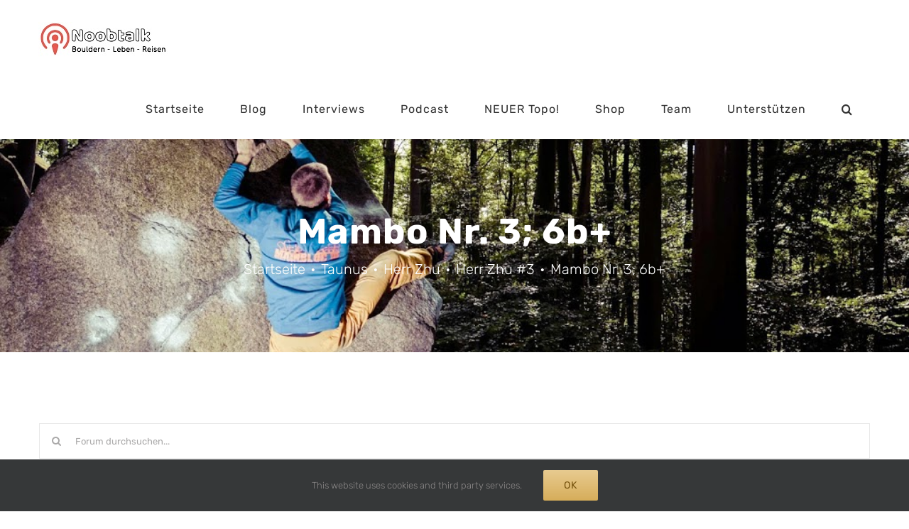

--- FILE ---
content_type: text/html; charset=UTF-8
request_url: https://www.mainbloc.de/topic/mambo-nr-3-6b/
body_size: 14837
content:
<!DOCTYPE html>
<html class="avada-html-layout-wide avada-html-header-position-top" lang="de" prefix="og: http://ogp.me/ns# fb: http://ogp.me/ns/fb#">
<head>
<meta http-equiv="X-UA-Compatible" content="IE=edge" />
<meta http-equiv="Content-Type" content="text/html; charset=utf-8"/>
<meta name="viewport" content="width=device-width, initial-scale=1" />
<meta name='robots' content='index, follow, max-image-preview:large, max-snippet:-1, max-video-preview:-1' />
<!-- This site is optimized with the Yoast SEO plugin v26.8 - https://yoast.com/product/yoast-seo-wordpress/ -->
<title>Mambo Nr. 3; 6b+ - MainBloc</title>
<link rel="canonical" href="https://www.mainbloc.de/topic/mambo-nr-3-6b/" />
<meta property="og:locale" content="de_DE" />
<meta property="og:type" content="article" />
<meta property="og:title" content="Mambo Nr. 3; 6b+ - MainBloc" />
<meta property="og:description" content="Sitzstart links mit Seitgriff links und Untergriff rechts und über Sloper und gelb angemalte Griffe nachschauen rechts an Kante vorbei zu erstem Henkel im Band nach großem Riss ( grüne Kringel)." />
<meta property="og:url" content="https://www.mainbloc.de/topic/mambo-nr-3-6b/" />
<meta property="og:site_name" content="MainBloc" />
<meta property="article:publisher" content="https://www.facebook.com/MainBloc/" />
<meta property="article:modified_time" content="2021-06-27T13:52:39+00:00" />
<meta property="og:image" content="https://www.mainbloc.de/wp-content/uploads/hm_bbpui/6441/530cyzayv4lltx3kpeqeafdfyjfrquug.jpeg" />
<meta name="twitter:card" content="summary_large_image" />
<meta name="twitter:site" content="@mainbloc" />
<script type="application/ld+json" class="yoast-schema-graph">{"@context":"https://schema.org","@graph":[{"@type":"WebPage","@id":"https://www.mainbloc.de/topic/mambo-nr-3-6b/","url":"https://www.mainbloc.de/topic/mambo-nr-3-6b/","name":"Mambo Nr. 3; 6b+ - MainBloc","isPartOf":{"@id":"https://www.mainbloc.de/#website"},"primaryImageOfPage":{"@id":"https://www.mainbloc.de/topic/mambo-nr-3-6b/#primaryimage"},"image":{"@id":"https://www.mainbloc.de/topic/mambo-nr-3-6b/#primaryimage"},"thumbnailUrl":"https://www.mainbloc.de/wp-content/uploads/hm_bbpui/6441/530cyzayv4lltx3kpeqeafdfyjfrquug.jpeg","datePublished":"2021-05-09T18:21:49+00:00","dateModified":"2021-06-27T13:52:39+00:00","breadcrumb":{"@id":"https://www.mainbloc.de/topic/mambo-nr-3-6b/#breadcrumb"},"inLanguage":"de","potentialAction":[{"@type":"ReadAction","target":["https://www.mainbloc.de/topic/mambo-nr-3-6b/"]}]},{"@type":"ImageObject","inLanguage":"de","@id":"https://www.mainbloc.de/topic/mambo-nr-3-6b/#primaryimage","url":"https://www.mainbloc.de/wp-content/uploads/hm_bbpui/6441/530cyzayv4lltx3kpeqeafdfyjfrquug.jpeg","contentUrl":"https://www.mainbloc.de/wp-content/uploads/hm_bbpui/6441/530cyzayv4lltx3kpeqeafdfyjfrquug.jpeg"},{"@type":"BreadcrumbList","@id":"https://www.mainbloc.de/topic/mambo-nr-3-6b/#breadcrumb","itemListElement":[{"@type":"ListItem","position":1,"name":"Startseite","item":"https://www.mainbloc.de/"},{"@type":"ListItem","position":2,"name":"Themen","item":"https://www.mainbloc.de/topics/"},{"@type":"ListItem","position":3,"name":"Taunus","item":"https://www.mainbloc.de/Forum/taunus/"},{"@type":"ListItem","position":4,"name":"Herr Zhu","item":"https://www.mainbloc.de/Forum/taunus/herr-zhu/"},{"@type":"ListItem","position":5,"name":"Herr Zhu #3","item":"https://www.mainbloc.de/Forum/taunus/herr-zhu/herr-zhu-3/"},{"@type":"ListItem","position":6,"name":"Mambo Nr. 3; 6b+"}]},{"@type":"WebSite","@id":"https://www.mainbloc.de/#website","url":"https://www.mainbloc.de/","name":"MainBloc","description":"Bouldern, Klettern und Bergsteigen, einfach draußen sein!","publisher":{"@id":"https://www.mainbloc.de/#organization"},"potentialAction":[{"@type":"SearchAction","target":{"@type":"EntryPoint","urlTemplate":"https://www.mainbloc.de/?s={search_term_string}"},"query-input":{"@type":"PropertyValueSpecification","valueRequired":true,"valueName":"search_term_string"}}],"inLanguage":"de"},{"@type":"Organization","@id":"https://www.mainbloc.de/#organization","name":"MainBloc","url":"https://www.mainbloc.de/","logo":{"@type":"ImageObject","inLanguage":"de","@id":"https://www.mainbloc.de/#/schema/logo/image/","url":"https://www.mainbloc.de/wp-content/uploads/2019/01/cropped-Logo_Online_WEIß_klein.jpg","contentUrl":"https://www.mainbloc.de/wp-content/uploads/2019/01/cropped-Logo_Online_WEIß_klein.jpg","width":512,"height":512,"caption":"MainBloc"},"image":{"@id":"https://www.mainbloc.de/#/schema/logo/image/"},"sameAs":["https://www.facebook.com/MainBloc/","https://x.com/mainbloc","https://www.instagram.com/mainbloc/","http://www.youtube.com/c/MainblocDe"]}]}</script>
<!-- / Yoast SEO plugin. -->
<link rel="alternate" type="application/rss+xml" title="MainBloc &raquo; Feed" href="https://www.mainbloc.de/feed/" />
<link rel="alternate" type="application/rss+xml" title="MainBloc &raquo; Kommentar-Feed" href="https://www.mainbloc.de/comments/feed/" />
<link rel="icon" href="https://www.mainbloc.de/wp-content/uploads/2021/10/Logo-2.3_Favicon.png" type="image/png" />
<!-- Apple Touch Icon -->
<link rel="apple-touch-icon" sizes="180x180" href="https://www.mainbloc.de/wp-content/uploads/2021/10/Logo-2.3_Favicon.png" type="image/png">
<!-- Android Icon -->
<link rel="icon" sizes="192x192" href="https://www.mainbloc.de/wp-content/uploads/2021/10/Logo-2.3_Favicon.png" type="image/png">
<!-- MS Edge Icon -->
<meta name="msapplication-TileImage" content="https://www.mainbloc.de/wp-content/uploads/2021/10/Logo-2.3_Favicon.png" type="image/png">
<link rel="alternate" type="application/rss+xml" title="Podcast Feed: Noobtalk (MP3 Feed)" href="https://www.mainbloc.de/feed/mp3/" />
<link rel="alternate" title="oEmbed (JSON)" type="application/json+oembed" href="https://www.mainbloc.de/wp-json/oembed/1.0/embed?url=https%3A%2F%2Fwww.mainbloc.de%2Ftopic%2Fmambo-nr-3-6b%2F" />
<link rel="alternate" title="oEmbed (XML)" type="text/xml+oembed" href="https://www.mainbloc.de/wp-json/oembed/1.0/embed?url=https%3A%2F%2Fwww.mainbloc.de%2Ftopic%2Fmambo-nr-3-6b%2F&#038;format=xml" />
<meta name="description" content="Sitzstart links mit Seitgriff links und Untergriff rechts und über Sloper und gelb angemalte Griffe nachschauen rechts an Kante vorbei zu erstem Henkel im Band nach großem Riss ( grüne Kringel)."/>
<meta property="og:locale" content="de_DE"/>
<meta property="og:type" content="article"/>
<meta property="og:site_name" content="MainBloc"/>
<meta property="og:title" content="Mambo Nr. 3; 6b+ - MainBloc"/>
<meta property="og:description" content="Sitzstart links mit Seitgriff links und Untergriff rechts und über Sloper und gelb angemalte Griffe nachschauen rechts an Kante vorbei zu erstem Henkel im Band nach großem Riss ( grüne Kringel)."/>
<meta property="og:url" content="https://www.mainbloc.de/topic/mambo-nr-3-6b/"/>
<meta property="article:modified_time" content="2021-06-27T13:52:39+01:00"/>
<meta property="og:image" content="https://www.mainbloc.de/wp-content/uploads/2022/09/Podcast-Noobtalk-Logo-199x50-2.jpg"/>
<meta property="og:image:width" content="182"/>
<meta property="og:image:height" content="50"/>
<meta property="og:image:type" content="image/jpeg"/>
<style id='wp-img-auto-sizes-contain-inline-css' type='text/css'>
img:is([sizes=auto i],[sizes^="auto," i]){contain-intrinsic-size:3000px 1500px}
/*# sourceURL=wp-img-auto-sizes-contain-inline-css */
</style>
<!-- <link rel='stylesheet' id='podlove-frontend-css-css' href='https://www.mainbloc.de/wp-content/plugins/podlove-podcasting-plugin-for-wordpress/css/frontend.css?ver=1.0' type='text/css' media='all' /> -->
<!-- <link rel='stylesheet' id='podlove-admin-font-css' href='https://www.mainbloc.de/wp-content/plugins/podlove-podcasting-plugin-for-wordpress/css/admin-font.css?ver=4.3.3' type='text/css' media='all' /> -->
<link rel="stylesheet" type="text/css" href="//www.mainbloc.de/wp-content/cache/wpfc-minified/88l0ga8x/ruh4.css" media="all"/>
<style id='wp-emoji-styles-inline-css' type='text/css'>
img.wp-smiley, img.emoji {
display: inline !important;
border: none !important;
box-shadow: none !important;
height: 1em !important;
width: 1em !important;
margin: 0 0.07em !important;
vertical-align: -0.1em !important;
background: none !important;
padding: 0 !important;
}
/*# sourceURL=wp-emoji-styles-inline-css */
</style>
<!-- <link rel='stylesheet' id='email-subscribers-css' href='https://www.mainbloc.de/wp-content/plugins/email-subscribers/lite/public/css/email-subscribers-public.css?ver=5.9.14' type='text/css' media='all' /> -->
<!-- <link rel='stylesheet' id='hm_bbpui-css' href='https://www.mainbloc.de/wp-content/plugins/image-upload-for-bbpress/css/bbp-image-upload.css?ver=1.1.22' type='text/css' media='all' /> -->
<!-- <link rel='stylesheet' id='moderation-tools-bbpress-css' href='https://www.mainbloc.de/wp-content/plugins/moderation-tools-for-bbpress/css/front.css?ver=1.2.0' type='text/css' media='all' /> -->
<!-- <link rel='stylesheet' id='fancybox-0-css' href='https://www.mainbloc.de/wp-content/plugins/nextgen-gallery/static/Lightbox/fancybox/jquery.fancybox-1.3.4.css?ver=4.0.4' type='text/css' media='all' /> -->
<!-- <link rel='stylesheet' id='fusion-dynamic-css-css' href='https://www.mainbloc.de/wp-content/uploads/fusion-styles/8e5cefa0f563a31a2f90fcd5c90a0ca4.min.css?ver=3.14.2' type='text/css' media='all' /> -->
<link rel="stylesheet" type="text/css" href="//www.mainbloc.de/wp-content/cache/wpfc-minified/kxgydqso/ruhl.css" media="all"/>
<script type="text/javascript" src="https://www.mainbloc.de/wp-includes/js/jquery/jquery.min.js?ver=3.7.1" id="jquery-core-js"></script>
<script type="text/javascript" src="https://www.mainbloc.de/wp-includes/js/jquery/jquery-migrate.min.js?ver=3.4.1" id="jquery-migrate-js"></script>
<script type="text/javascript" src="https://www.mainbloc.de/wp-content/plugins/podlove-web-player/web-player/embed.js?ver=5.9.2" id="podlove-web-player-player-js"></script>
<script type="text/javascript" src="https://www.mainbloc.de/wp-content/plugins/podlove-web-player/js/cache.js?ver=5.9.2" id="podlove-web-player-player-cache-js"></script>
<script type="text/javascript" id="wpgmza_data-js-extra">
/* <![CDATA[ */
var wpgmza_google_api_status = {"message":"Enqueued","code":"ENQUEUED"};
//# sourceURL=wpgmza_data-js-extra
/* ]]> */
</script>
<script type="text/javascript" src="https://www.mainbloc.de/wp-content/plugins/wp-google-maps/wpgmza_data.js?ver=6.9" id="wpgmza_data-js"></script>
<script type="text/javascript" id="photocrati_ajax-js-extra">
/* <![CDATA[ */
var photocrati_ajax = {"url":"https://www.mainbloc.de/index.php?photocrati_ajax=1","rest_url":"https://www.mainbloc.de/wp-json/","wp_home_url":"https://www.mainbloc.de","wp_site_url":"https://www.mainbloc.de","wp_root_url":"https://www.mainbloc.de","wp_plugins_url":"https://www.mainbloc.de/wp-content/plugins","wp_content_url":"https://www.mainbloc.de/wp-content","wp_includes_url":"https://www.mainbloc.de/wp-includes/","ngg_param_slug":"nggallery","rest_nonce":"7208453301"};
//# sourceURL=photocrati_ajax-js-extra
/* ]]> */
</script>
<script type="text/javascript" src="https://www.mainbloc.de/wp-content/plugins/nextgen-gallery/static/Legacy/ajax.min.js?ver=4.0.4" id="photocrati_ajax-js"></script>
<link rel="https://api.w.org/" href="https://www.mainbloc.de/wp-json/" /><link rel="EditURI" type="application/rsd+xml" title="RSD" href="https://www.mainbloc.de/xmlrpc.php?rsd" />
<meta name="generator" content="WordPress 6.9" />
<link rel='shortlink' href='https://www.mainbloc.de/?p=6441' />
<script type="text/javascript">var ajaxurl = 'https://www.mainbloc.de/wp-admin/admin-ajax.php';</script>
<script src="https://www.google.com/recaptcha/api.js" async defer></script>
<style type="text/css" id="css-fb-visibility">@media screen and (max-width: 640px){.fusion-no-small-visibility{display:none !important;}body .sm-text-align-center{text-align:center !important;}body .sm-text-align-left{text-align:left !important;}body .sm-text-align-right{text-align:right !important;}body .sm-text-align-justify{text-align:justify !important;}body .sm-flex-align-center{justify-content:center !important;}body .sm-flex-align-flex-start{justify-content:flex-start !important;}body .sm-flex-align-flex-end{justify-content:flex-end !important;}body .sm-mx-auto{margin-left:auto !important;margin-right:auto !important;}body .sm-ml-auto{margin-left:auto !important;}body .sm-mr-auto{margin-right:auto !important;}body .fusion-absolute-position-small{position:absolute;width:100%;}.awb-sticky.awb-sticky-small{ position: sticky; top: var(--awb-sticky-offset,0); }}@media screen and (min-width: 641px) and (max-width: 1024px){.fusion-no-medium-visibility{display:none !important;}body .md-text-align-center{text-align:center !important;}body .md-text-align-left{text-align:left !important;}body .md-text-align-right{text-align:right !important;}body .md-text-align-justify{text-align:justify !important;}body .md-flex-align-center{justify-content:center !important;}body .md-flex-align-flex-start{justify-content:flex-start !important;}body .md-flex-align-flex-end{justify-content:flex-end !important;}body .md-mx-auto{margin-left:auto !important;margin-right:auto !important;}body .md-ml-auto{margin-left:auto !important;}body .md-mr-auto{margin-right:auto !important;}body .fusion-absolute-position-medium{position:absolute;width:100%;}.awb-sticky.awb-sticky-medium{ position: sticky; top: var(--awb-sticky-offset,0); }}@media screen and (min-width: 1025px){.fusion-no-large-visibility{display:none !important;}body .lg-text-align-center{text-align:center !important;}body .lg-text-align-left{text-align:left !important;}body .lg-text-align-right{text-align:right !important;}body .lg-text-align-justify{text-align:justify !important;}body .lg-flex-align-center{justify-content:center !important;}body .lg-flex-align-flex-start{justify-content:flex-start !important;}body .lg-flex-align-flex-end{justify-content:flex-end !important;}body .lg-mx-auto{margin-left:auto !important;margin-right:auto !important;}body .lg-ml-auto{margin-left:auto !important;}body .lg-mr-auto{margin-right:auto !important;}body .fusion-absolute-position-large{position:absolute;width:100%;}.awb-sticky.awb-sticky-large{ position: sticky; top: var(--awb-sticky-offset,0); }}</style><meta name="generator" content="Powered by Slider Revolution 6.6.11 - responsive, Mobile-Friendly Slider Plugin for WordPress with comfortable drag and drop interface." />
<script>function setREVStartSize(e){
//window.requestAnimationFrame(function() {
window.RSIW = window.RSIW===undefined ? window.innerWidth : window.RSIW;
window.RSIH = window.RSIH===undefined ? window.innerHeight : window.RSIH;
try {
var pw = document.getElementById(e.c).parentNode.offsetWidth,
newh;
pw = pw===0 || isNaN(pw) || (e.l=="fullwidth" || e.layout=="fullwidth") ? window.RSIW : pw;
e.tabw = e.tabw===undefined ? 0 : parseInt(e.tabw);
e.thumbw = e.thumbw===undefined ? 0 : parseInt(e.thumbw);
e.tabh = e.tabh===undefined ? 0 : parseInt(e.tabh);
e.thumbh = e.thumbh===undefined ? 0 : parseInt(e.thumbh);
e.tabhide = e.tabhide===undefined ? 0 : parseInt(e.tabhide);
e.thumbhide = e.thumbhide===undefined ? 0 : parseInt(e.thumbhide);
e.mh = e.mh===undefined || e.mh=="" || e.mh==="auto" ? 0 : parseInt(e.mh,0);
if(e.layout==="fullscreen" || e.l==="fullscreen")
newh = Math.max(e.mh,window.RSIH);
else{
e.gw = Array.isArray(e.gw) ? e.gw : [e.gw];
for (var i in e.rl) if (e.gw[i]===undefined || e.gw[i]===0) e.gw[i] = e.gw[i-1];
e.gh = e.el===undefined || e.el==="" || (Array.isArray(e.el) && e.el.length==0)? e.gh : e.el;
e.gh = Array.isArray(e.gh) ? e.gh : [e.gh];
for (var i in e.rl) if (e.gh[i]===undefined || e.gh[i]===0) e.gh[i] = e.gh[i-1];
var nl = new Array(e.rl.length),
ix = 0,
sl;
e.tabw = e.tabhide>=pw ? 0 : e.tabw;
e.thumbw = e.thumbhide>=pw ? 0 : e.thumbw;
e.tabh = e.tabhide>=pw ? 0 : e.tabh;
e.thumbh = e.thumbhide>=pw ? 0 : e.thumbh;
for (var i in e.rl) nl[i] = e.rl[i]<window.RSIW ? 0 : e.rl[i];
sl = nl[0];
for (var i in nl) if (sl>nl[i] && nl[i]>0) { sl = nl[i]; ix=i;}
var m = pw>(e.gw[ix]+e.tabw+e.thumbw) ? 1 : (pw-(e.tabw+e.thumbw)) / (e.gw[ix]);
newh =  (e.gh[ix] * m) + (e.tabh + e.thumbh);
}
var el = document.getElementById(e.c);
if (el!==null && el) el.style.height = newh+"px";
el = document.getElementById(e.c+"_wrapper");
if (el!==null && el) {
el.style.height = newh+"px";
el.style.display = "block";
}
} catch(e){
console.log("Failure at Presize of Slider:" + e)
}
//});
};</script>
<script type="text/javascript">
var doc = document.documentElement;
doc.setAttribute( 'data-useragent', navigator.userAgent );
</script>
<style id='global-styles-inline-css' type='text/css'>
:root{--wp--preset--aspect-ratio--square: 1;--wp--preset--aspect-ratio--4-3: 4/3;--wp--preset--aspect-ratio--3-4: 3/4;--wp--preset--aspect-ratio--3-2: 3/2;--wp--preset--aspect-ratio--2-3: 2/3;--wp--preset--aspect-ratio--16-9: 16/9;--wp--preset--aspect-ratio--9-16: 9/16;--wp--preset--color--black: #000000;--wp--preset--color--cyan-bluish-gray: #abb8c3;--wp--preset--color--white: #ffffff;--wp--preset--color--pale-pink: #f78da7;--wp--preset--color--vivid-red: #cf2e2e;--wp--preset--color--luminous-vivid-orange: #ff6900;--wp--preset--color--luminous-vivid-amber: #fcb900;--wp--preset--color--light-green-cyan: #7bdcb5;--wp--preset--color--vivid-green-cyan: #00d084;--wp--preset--color--pale-cyan-blue: #8ed1fc;--wp--preset--color--vivid-cyan-blue: #0693e3;--wp--preset--color--vivid-purple: #9b51e0;--wp--preset--color--awb-color-1: rgba(255,255,255,1);--wp--preset--color--awb-color-2: rgba(249,249,249,1);--wp--preset--color--awb-color-3: rgba(246,246,246,1);--wp--preset--color--awb-color-4: rgba(235,234,234,1);--wp--preset--color--awb-color-5: rgba(224,222,222,1);--wp--preset--color--awb-color-6: rgba(233,168,37,1);--wp--preset--color--awb-color-7: rgba(116,116,116,1);--wp--preset--color--awb-color-8: rgba(51,51,51,1);--wp--preset--color--awb-color-custom-10: rgba(120,85,16,1);--wp--preset--color--awb-color-custom-11: rgba(47,87,111,1);--wp--preset--color--awb-color-custom-12: rgba(232,232,232,1);--wp--preset--color--awb-color-custom-13: rgba(235,234,234,0.8);--wp--preset--color--awb-color-custom-14: rgba(146,196,213,1);--wp--preset--color--awb-color-custom-15: rgba(190,189,189,1);--wp--preset--color--awb-color-custom-16: rgba(232,203,144,1);--wp--preset--color--awb-color-custom-17: rgba(214,173,90,1);--wp--preset--color--awb-color-custom-18: rgba(229,229,229,1);--wp--preset--gradient--vivid-cyan-blue-to-vivid-purple: linear-gradient(135deg,rgb(6,147,227) 0%,rgb(155,81,224) 100%);--wp--preset--gradient--light-green-cyan-to-vivid-green-cyan: linear-gradient(135deg,rgb(122,220,180) 0%,rgb(0,208,130) 100%);--wp--preset--gradient--luminous-vivid-amber-to-luminous-vivid-orange: linear-gradient(135deg,rgb(252,185,0) 0%,rgb(255,105,0) 100%);--wp--preset--gradient--luminous-vivid-orange-to-vivid-red: linear-gradient(135deg,rgb(255,105,0) 0%,rgb(207,46,46) 100%);--wp--preset--gradient--very-light-gray-to-cyan-bluish-gray: linear-gradient(135deg,rgb(238,238,238) 0%,rgb(169,184,195) 100%);--wp--preset--gradient--cool-to-warm-spectrum: linear-gradient(135deg,rgb(74,234,220) 0%,rgb(151,120,209) 20%,rgb(207,42,186) 40%,rgb(238,44,130) 60%,rgb(251,105,98) 80%,rgb(254,248,76) 100%);--wp--preset--gradient--blush-light-purple: linear-gradient(135deg,rgb(255,206,236) 0%,rgb(152,150,240) 100%);--wp--preset--gradient--blush-bordeaux: linear-gradient(135deg,rgb(254,205,165) 0%,rgb(254,45,45) 50%,rgb(107,0,62) 100%);--wp--preset--gradient--luminous-dusk: linear-gradient(135deg,rgb(255,203,112) 0%,rgb(199,81,192) 50%,rgb(65,88,208) 100%);--wp--preset--gradient--pale-ocean: linear-gradient(135deg,rgb(255,245,203) 0%,rgb(182,227,212) 50%,rgb(51,167,181) 100%);--wp--preset--gradient--electric-grass: linear-gradient(135deg,rgb(202,248,128) 0%,rgb(113,206,126) 100%);--wp--preset--gradient--midnight: linear-gradient(135deg,rgb(2,3,129) 0%,rgb(40,116,252) 100%);--wp--preset--font-size--small: 12.75px;--wp--preset--font-size--medium: 20px;--wp--preset--font-size--large: 25.5px;--wp--preset--font-size--x-large: 42px;--wp--preset--font-size--normal: 17px;--wp--preset--font-size--xlarge: 34px;--wp--preset--font-size--huge: 51px;--wp--preset--spacing--20: 0.44rem;--wp--preset--spacing--30: 0.67rem;--wp--preset--spacing--40: 1rem;--wp--preset--spacing--50: 1.5rem;--wp--preset--spacing--60: 2.25rem;--wp--preset--spacing--70: 3.38rem;--wp--preset--spacing--80: 5.06rem;--wp--preset--shadow--natural: 6px 6px 9px rgba(0, 0, 0, 0.2);--wp--preset--shadow--deep: 12px 12px 50px rgba(0, 0, 0, 0.4);--wp--preset--shadow--sharp: 6px 6px 0px rgba(0, 0, 0, 0.2);--wp--preset--shadow--outlined: 6px 6px 0px -3px rgb(255, 255, 255), 6px 6px rgb(0, 0, 0);--wp--preset--shadow--crisp: 6px 6px 0px rgb(0, 0, 0);}:where(.is-layout-flex){gap: 0.5em;}:where(.is-layout-grid){gap: 0.5em;}body .is-layout-flex{display: flex;}.is-layout-flex{flex-wrap: wrap;align-items: center;}.is-layout-flex > :is(*, div){margin: 0;}body .is-layout-grid{display: grid;}.is-layout-grid > :is(*, div){margin: 0;}:where(.wp-block-columns.is-layout-flex){gap: 2em;}:where(.wp-block-columns.is-layout-grid){gap: 2em;}:where(.wp-block-post-template.is-layout-flex){gap: 1.25em;}:where(.wp-block-post-template.is-layout-grid){gap: 1.25em;}.has-black-color{color: var(--wp--preset--color--black) !important;}.has-cyan-bluish-gray-color{color: var(--wp--preset--color--cyan-bluish-gray) !important;}.has-white-color{color: var(--wp--preset--color--white) !important;}.has-pale-pink-color{color: var(--wp--preset--color--pale-pink) !important;}.has-vivid-red-color{color: var(--wp--preset--color--vivid-red) !important;}.has-luminous-vivid-orange-color{color: var(--wp--preset--color--luminous-vivid-orange) !important;}.has-luminous-vivid-amber-color{color: var(--wp--preset--color--luminous-vivid-amber) !important;}.has-light-green-cyan-color{color: var(--wp--preset--color--light-green-cyan) !important;}.has-vivid-green-cyan-color{color: var(--wp--preset--color--vivid-green-cyan) !important;}.has-pale-cyan-blue-color{color: var(--wp--preset--color--pale-cyan-blue) !important;}.has-vivid-cyan-blue-color{color: var(--wp--preset--color--vivid-cyan-blue) !important;}.has-vivid-purple-color{color: var(--wp--preset--color--vivid-purple) !important;}.has-black-background-color{background-color: var(--wp--preset--color--black) !important;}.has-cyan-bluish-gray-background-color{background-color: var(--wp--preset--color--cyan-bluish-gray) !important;}.has-white-background-color{background-color: var(--wp--preset--color--white) !important;}.has-pale-pink-background-color{background-color: var(--wp--preset--color--pale-pink) !important;}.has-vivid-red-background-color{background-color: var(--wp--preset--color--vivid-red) !important;}.has-luminous-vivid-orange-background-color{background-color: var(--wp--preset--color--luminous-vivid-orange) !important;}.has-luminous-vivid-amber-background-color{background-color: var(--wp--preset--color--luminous-vivid-amber) !important;}.has-light-green-cyan-background-color{background-color: var(--wp--preset--color--light-green-cyan) !important;}.has-vivid-green-cyan-background-color{background-color: var(--wp--preset--color--vivid-green-cyan) !important;}.has-pale-cyan-blue-background-color{background-color: var(--wp--preset--color--pale-cyan-blue) !important;}.has-vivid-cyan-blue-background-color{background-color: var(--wp--preset--color--vivid-cyan-blue) !important;}.has-vivid-purple-background-color{background-color: var(--wp--preset--color--vivid-purple) !important;}.has-black-border-color{border-color: var(--wp--preset--color--black) !important;}.has-cyan-bluish-gray-border-color{border-color: var(--wp--preset--color--cyan-bluish-gray) !important;}.has-white-border-color{border-color: var(--wp--preset--color--white) !important;}.has-pale-pink-border-color{border-color: var(--wp--preset--color--pale-pink) !important;}.has-vivid-red-border-color{border-color: var(--wp--preset--color--vivid-red) !important;}.has-luminous-vivid-orange-border-color{border-color: var(--wp--preset--color--luminous-vivid-orange) !important;}.has-luminous-vivid-amber-border-color{border-color: var(--wp--preset--color--luminous-vivid-amber) !important;}.has-light-green-cyan-border-color{border-color: var(--wp--preset--color--light-green-cyan) !important;}.has-vivid-green-cyan-border-color{border-color: var(--wp--preset--color--vivid-green-cyan) !important;}.has-pale-cyan-blue-border-color{border-color: var(--wp--preset--color--pale-cyan-blue) !important;}.has-vivid-cyan-blue-border-color{border-color: var(--wp--preset--color--vivid-cyan-blue) !important;}.has-vivid-purple-border-color{border-color: var(--wp--preset--color--vivid-purple) !important;}.has-vivid-cyan-blue-to-vivid-purple-gradient-background{background: var(--wp--preset--gradient--vivid-cyan-blue-to-vivid-purple) !important;}.has-light-green-cyan-to-vivid-green-cyan-gradient-background{background: var(--wp--preset--gradient--light-green-cyan-to-vivid-green-cyan) !important;}.has-luminous-vivid-amber-to-luminous-vivid-orange-gradient-background{background: var(--wp--preset--gradient--luminous-vivid-amber-to-luminous-vivid-orange) !important;}.has-luminous-vivid-orange-to-vivid-red-gradient-background{background: var(--wp--preset--gradient--luminous-vivid-orange-to-vivid-red) !important;}.has-very-light-gray-to-cyan-bluish-gray-gradient-background{background: var(--wp--preset--gradient--very-light-gray-to-cyan-bluish-gray) !important;}.has-cool-to-warm-spectrum-gradient-background{background: var(--wp--preset--gradient--cool-to-warm-spectrum) !important;}.has-blush-light-purple-gradient-background{background: var(--wp--preset--gradient--blush-light-purple) !important;}.has-blush-bordeaux-gradient-background{background: var(--wp--preset--gradient--blush-bordeaux) !important;}.has-luminous-dusk-gradient-background{background: var(--wp--preset--gradient--luminous-dusk) !important;}.has-pale-ocean-gradient-background{background: var(--wp--preset--gradient--pale-ocean) !important;}.has-electric-grass-gradient-background{background: var(--wp--preset--gradient--electric-grass) !important;}.has-midnight-gradient-background{background: var(--wp--preset--gradient--midnight) !important;}.has-small-font-size{font-size: var(--wp--preset--font-size--small) !important;}.has-medium-font-size{font-size: var(--wp--preset--font-size--medium) !important;}.has-large-font-size{font-size: var(--wp--preset--font-size--large) !important;}.has-x-large-font-size{font-size: var(--wp--preset--font-size--x-large) !important;}
/*# sourceURL=global-styles-inline-css */
</style>
<!-- <link rel='stylesheet' id='rs-plugin-settings-css' href='https://www.mainbloc.de/wp-content/plugins/revslider/public/assets/css/rs6.css?ver=6.6.11' type='text/css' media='all' /> -->
<link rel="stylesheet" type="text/css" href="//www.mainbloc.de/wp-content/cache/wpfc-minified/q6qb6gs4/ruh4.css" media="all"/>
<style id='rs-plugin-settings-inline-css' type='text/css'>
#rs-demo-id {}
/*# sourceURL=rs-plugin-settings-inline-css */
</style>
</head>
<body class="bp-nouveau topic bbpress bbp-no-js wp-singular topic-template-default single single-topic postid-6441 wp-theme-Avada wp-child-theme-Avada-Child-Theme fusion-image-hovers fusion-pagination-sizing fusion-button_type-flat fusion-button_span-no fusion-button_gradient-linear avada-image-rollover-circle-yes avada-image-rollover-yes avada-image-rollover-direction-left fusion-has-button-gradient fusion-body ltr fusion-sticky-header no-tablet-sticky-header no-mobile-sticky-header no-mobile-slidingbar no-mobile-totop avada-has-rev-slider-styles fusion-disable-outline fusion-sub-menu-fade mobile-logo-pos-left layout-wide-mode avada-has-boxed-modal-shadow-none layout-scroll-offset-full avada-has-zero-margin-offset-top fusion-top-header menu-text-align-center mobile-menu-design-modern fusion-show-pagination-text fusion-header-layout-v1 avada-responsive avada-footer-fx-none avada-menu-highlight-style-background fusion-search-form-clean fusion-main-menu-search-dropdown fusion-avatar-square avada-dropdown-styles avada-blog-layout-medium avada-blog-archive-layout-medium avada-header-shadow-no avada-menu-icon-position-left avada-has-megamenu-shadow avada-has-mainmenu-dropdown-divider avada-has-header-100-width avada-has-pagetitle-bg-full avada-has-mobile-menu-search avada-has-main-nav-search-icon avada-has-titlebar-bar_and_content avada-has-pagination-padding avada-flyout-menu-direction-fade avada-ec-views-v1" data-awb-post-id="6441">
<script type="text/javascript" id="bbp-swap-no-js-body-class">
document.body.className = document.body.className.replace( 'bbp-no-js', 'bbp-js' );
</script>
<a class="skip-link screen-reader-text" href="#content">Zum Inhalt springen</a>
<div id="boxed-wrapper">
<div id="wrapper" class="fusion-wrapper">
<div id="home" style="position:relative;top:-1px;"></div>
<header class="fusion-header-wrapper">
<div class="fusion-header-v1 fusion-logo-alignment fusion-logo-left fusion-sticky-menu- fusion-sticky-logo- fusion-mobile-logo-  fusion-mobile-menu-design-modern">
<div class="fusion-header-sticky-height"></div>
<div class="fusion-header">
<div class="fusion-row">
<div class="fusion-logo" data-margin-top="31px" data-margin-bottom="31px" data-margin-left="0px" data-margin-right="0px">
<a class="fusion-logo-link"  href="https://www.mainbloc.de/" >
<!-- standard logo -->
<img src="https://www.mainbloc.de/wp-content/uploads/2022/09/Podcast-Noobtalk-Logo-199x50-2.jpg" srcset="https://www.mainbloc.de/wp-content/uploads/2022/09/Podcast-Noobtalk-Logo-199x50-2.jpg 1x" width="182" height="50" alt="MainBloc Logo" data-retina_logo_url="" class="fusion-standard-logo" />
</a>
</div>		<nav class="fusion-main-menu" aria-label="Hauptmenü"><ul id="menu-hauptmenue" class="fusion-menu"><li  id="menu-item-195"  class="menu-item menu-item-type-custom menu-item-object-custom menu-item-195"  data-item-id="195"><a  href="http://mainbloc.de/" class="fusion-background-highlight"><span class="menu-text">Startseite</span></a></li><li  id="menu-item-3610"  class="menu-item menu-item-type-post_type menu-item-object-page current_page_parent menu-item-3610"  data-item-id="3610"><a  href="https://www.mainbloc.de/blog/" class="fusion-background-highlight"><span class="menu-text">Blog</span></a></li><li  id="menu-item-7868"  class="menu-item menu-item-type-taxonomy menu-item-object-category menu-item-7868"  data-item-id="7868"><a  href="https://www.mainbloc.de/category/interview/" class="fusion-background-highlight"><span class="menu-text">Interviews</span></a></li><li  id="menu-item-4929"  class="menu-item menu-item-type-post_type_archive menu-item-object-podcast menu-item-4929"  data-item-id="4929"><a  href="https://www.mainbloc.de/podcast/" class="fusion-background-highlight"><span class="menu-text">Podcast</span></a></li><li  id="menu-item-7885"  class="menu-item menu-item-type-custom menu-item-object-custom menu-item-has-children menu-item-7885 fusion-dropdown-menu"  data-item-id="7885"><a  target="_blank" rel="noopener noreferrer" href="https://www.topo.mainbloc.de" class="fusion-background-highlight"><span class="menu-text">NEUER Topo!</span></a><ul class="sub-menu"><li  id="menu-item-6399"  class="menu-item menu-item-type-post_type menu-item-object-page menu-item-6399 fusion-dropdown-submenu" ><a  href="https://www.mainbloc.de/forum/" class="fusion-background-highlight"><span>ALTES Forum</span></a></li></ul></li><li  id="menu-item-227"  class="menu-item menu-item-type-post_type menu-item-object-page menu-item-227"  data-item-id="227"><a  href="https://www.mainbloc.de/shop/" class="fusion-background-highlight"><span class="menu-text">Shop</span></a></li><li  id="menu-item-4198"  class="menu-item menu-item-type-post_type menu-item-object-page menu-item-4198"  data-item-id="4198"><a  href="https://www.mainbloc.de/team/" class="fusion-background-highlight"><span class="menu-text">Team</span></a></li><li  id="menu-item-5258"  class="menu-item menu-item-type-post_type menu-item-object-page menu-item-5258"  data-item-id="5258"><a  href="https://www.mainbloc.de/unterstuetzen/" class="fusion-background-highlight"><span class="menu-text">Unterstützen</span></a></li><li class="fusion-custom-menu-item fusion-main-menu-search"><a class="fusion-main-menu-icon" href="#" aria-label="Suche" data-title="Suche" title="Suche" role="button" aria-expanded="false"></a><div class="fusion-custom-menu-item-contents">		<form role="search" class="searchform fusion-search-form  fusion-live-search fusion-search-form-clean" method="get" action="https://www.mainbloc.de/">
<div class="fusion-search-form-content">
<div class="fusion-search-field search-field">
<label><span class="screen-reader-text">Suche nach:</span>
<input type="search" class="s fusion-live-search-input" name="s" id="fusion-live-search-input-0" autocomplete="off" placeholder="Suchen..." required aria-required="true" aria-label="Suchen..."/>
</label>
</div>
<div class="fusion-search-button search-button">
<input type="submit" class="fusion-search-submit searchsubmit" aria-label="Suche" value="&#xf002;" />
<div class="fusion-slider-loading"></div>
</div>
</div>
<div class="fusion-search-results-wrapper"><div class="fusion-search-results"></div></div>
</form>
</div></li></ul></nav><div class="fusion-mobile-navigation"><ul id="menu-hauptmenue-1" class="fusion-mobile-menu"><li   class="menu-item menu-item-type-custom menu-item-object-custom menu-item-195"  data-item-id="195"><a  href="http://mainbloc.de/" class="fusion-background-highlight"><span class="menu-text">Startseite</span></a></li><li   class="menu-item menu-item-type-post_type menu-item-object-page current_page_parent menu-item-3610"  data-item-id="3610"><a  href="https://www.mainbloc.de/blog/" class="fusion-background-highlight"><span class="menu-text">Blog</span></a></li><li   class="menu-item menu-item-type-taxonomy menu-item-object-category menu-item-7868"  data-item-id="7868"><a  href="https://www.mainbloc.de/category/interview/" class="fusion-background-highlight"><span class="menu-text">Interviews</span></a></li><li   class="menu-item menu-item-type-post_type_archive menu-item-object-podcast menu-item-4929"  data-item-id="4929"><a  href="https://www.mainbloc.de/podcast/" class="fusion-background-highlight"><span class="menu-text">Podcast</span></a></li><li   class="menu-item menu-item-type-custom menu-item-object-custom menu-item-has-children menu-item-7885 fusion-dropdown-menu"  data-item-id="7885"><a  target="_blank" rel="noopener noreferrer" href="https://www.topo.mainbloc.de" class="fusion-background-highlight"><span class="menu-text">NEUER Topo!</span></a><ul class="sub-menu"><li   class="menu-item menu-item-type-post_type menu-item-object-page menu-item-6399 fusion-dropdown-submenu" ><a  href="https://www.mainbloc.de/forum/" class="fusion-background-highlight"><span>ALTES Forum</span></a></li></ul></li><li   class="menu-item menu-item-type-post_type menu-item-object-page menu-item-227"  data-item-id="227"><a  href="https://www.mainbloc.de/shop/" class="fusion-background-highlight"><span class="menu-text">Shop</span></a></li><li   class="menu-item menu-item-type-post_type menu-item-object-page menu-item-4198"  data-item-id="4198"><a  href="https://www.mainbloc.de/team/" class="fusion-background-highlight"><span class="menu-text">Team</span></a></li><li   class="menu-item menu-item-type-post_type menu-item-object-page menu-item-5258"  data-item-id="5258"><a  href="https://www.mainbloc.de/unterstuetzen/" class="fusion-background-highlight"><span class="menu-text">Unterstützen</span></a></li></ul></div>	<div class="fusion-mobile-menu-icons">
<a href="#" class="fusion-icon awb-icon-bars" aria-label="Toggle mobile menu" aria-expanded="false"></a>
<a href="#" class="fusion-icon awb-icon-search" aria-label="Toggle mobile search"></a>
</div>
<nav class="fusion-mobile-nav-holder fusion-mobile-menu-text-align-left" aria-label="Main Menu Mobile"></nav>
<div class="fusion-clearfix"></div>
<div class="fusion-mobile-menu-search">
<form role="search" class="searchform fusion-search-form  fusion-live-search fusion-search-form-clean" method="get" action="https://www.mainbloc.de/">
<div class="fusion-search-form-content">
<div class="fusion-search-field search-field">
<label><span class="screen-reader-text">Suche nach:</span>
<input type="search" class="s fusion-live-search-input" name="s" id="fusion-live-search-input-1" autocomplete="off" placeholder="Suchen..." required aria-required="true" aria-label="Suchen..."/>
</label>
</div>
<div class="fusion-search-button search-button">
<input type="submit" class="fusion-search-submit searchsubmit" aria-label="Suche" value="&#xf002;" />
<div class="fusion-slider-loading"></div>
</div>
</div>
<div class="fusion-search-results-wrapper"><div class="fusion-search-results"></div></div>
</form>
</div>
</div>
</div>
</div>
<div class="fusion-clearfix"></div>
</header>
<div id="sliders-container" class="fusion-slider-visibility">
</div>
<section class="avada-page-titlebar-wrapper" aria-labelledby="awb-ptb-heading">
<div class="fusion-page-title-bar fusion-page-title-bar-none fusion-page-title-bar-center">
<div class="fusion-page-title-row">
<div class="fusion-page-title-wrapper">
<div class="fusion-page-title-captions">
<h1 id="awb-ptb-heading" class="entry-title">Mambo Nr. 3; 6b+</h1>
<div class="fusion-page-title-secondary">
<nav class="fusion-breadcrumbs awb-yoast-breadcrumbs" aria-label="Breadcrumb"><ol class="awb-breadcrumb-list"><li class="fusion-breadcrumb-item awb-breadcrumb-sep awb-home" ><a href="https://www.mainbloc.de" class="fusion-breadcrumb-link"><span >Startseite</span></a></li><li class="fusion-breadcrumb-item awb-breadcrumb-sep" ><a href="https://www.mainbloc.de/Forum/taunus/" class="fusion-breadcrumb-link"><span >Taunus</span></a></li><li class="fusion-breadcrumb-item awb-breadcrumb-sep" ><a href="https://www.mainbloc.de/Forum/taunus/herr-zhu/" class="fusion-breadcrumb-link"><span >Herr Zhu</span></a></li><li class="fusion-breadcrumb-item awb-breadcrumb-sep" ><a href="https://www.mainbloc.de/Forum/taunus/herr-zhu/herr-zhu-3/" class="fusion-breadcrumb-link"><span >Herr Zhu #3</span></a></li><li class="fusion-breadcrumb-item"  aria-current="page"><span  class="breadcrumb-leaf">Mambo Nr. 3; 6b+</span></li></ol></nav>							</div>
</div>
</div>
</div>
</div>
</section>
<main id="main" class="clearfix ">
<div class="fusion-row" style="">
<section id="content" class="" style="width: 100%;">
<div id="post-6441" class="post-6441 topic type-topic status-publish hentry topic-tag-6b topic-tag-herr-zhu-3 topic-tag-mambo-nr-3">
<span class="entry-title rich-snippet-hidden">Mambo Nr. 3; 6b+</span><span class="vcard rich-snippet-hidden"><span class="fn"><a href="https://www.mainbloc.de/author/dirk/" title="Beiträge von Schiebekeks" rel="author">Schiebekeks</a></span></span><span class="updated rich-snippet-hidden">2021-06-27T15:52:39+02:00</span>			<div class="post-content">
<div id="bbpress-forums" class="bbpress-wrapper">
<div class="bbp-breadcrumb"><p><a href="https://www.mainbloc.de" class="bbp-breadcrumb-home">Startseite</a> <span class="bbp-breadcrumb-sep">&rsaquo;</span> <a href="https://www.mainbloc.de/forum/" class="bbp-breadcrumb-root">Forum</a> <span class="bbp-breadcrumb-sep">&rsaquo;</span> <a href="https://www.mainbloc.de/Forum/taunus/" class="bbp-breadcrumb-forum">Taunus</a> <span class="bbp-breadcrumb-sep">&rsaquo;</span> <a href="https://www.mainbloc.de/Forum/taunus/herr-zhu/" class="bbp-breadcrumb-forum">Herr Zhu</a> <span class="bbp-breadcrumb-sep">&rsaquo;</span> <a href="https://www.mainbloc.de/Forum/taunus/herr-zhu/herr-zhu-3/" class="bbp-breadcrumb-forum">Herr Zhu #3</a> <span class="bbp-breadcrumb-sep">&rsaquo;</span> <span class="bbp-breadcrumb-current">Mambo Nr. 3; 6b+</span></p></div>
<div class="bbp-search-form">
<form role="search" method="get" class="searchform bbp-search-form fusion-search-form" action="https://www.mainbloc.de/search/">
<div class="fusion-search-form-content">
<label class="screen-reader-text hidden" for="bbp_search">Suche nach:</label>
<input id="bbp_search" type="hidden" name="action" value="bbp-search-request" />
<div class="fusion-search-field search-field">
<input tabindex="101" type="text" value="" placeholder="Forum durchsuchen..." name="bbp_search" id="bbp_search" />
</div>
<div class="fusion-search-button search-button">
<input tabindex="102" class="fusion-search-submit fusion-button button submit" type="submit" id="bbp_search_submit" aria-label="Suche" value="&#xf002;" />
</div>
</div>
</form>
</div>
<div class="bbp-topic-tags"><p>Schlagwörter:&nbsp;<a href="https://www.mainbloc.de/topic-tag/6b/" rel="tag">6b</a>, <a href="https://www.mainbloc.de/topic-tag/herr-zhu-3/" rel="tag">Herr Zhu #3</a>, <a href="https://www.mainbloc.de/topic-tag/mambo-nr-3/" rel="tag">Mambo Nr. 3</a></p></div>
<div class="top-pagination">
<div class="bbp-pagination">
<div class="bbp-pagination-count">Ansicht von 0 Antwort-Themen</div>
<div class="bbp-pagination-links"></div>
</div>
</div>
<div class="fusion-clearfix"></div>
<div class="bbp-header fusion-bbp-header">
<div class="bbp-reply-favs">
</div><!-- .bbp-reply-content -->
<div class="fusion-clearfix"></div>
</div><!-- .bbp-header -->
<ul id="topic-6441-replies" class="forums bbp-replies">
<li class="bbp-header">
<div class="bbp-reply-author">Autor</div><!-- .bbp-reply-author -->
<div class="bbp-reply-content">Beiträge</div><!-- .bbp-reply-content -->
</li><!-- .bbp-header -->
<li class="bbp-body">
<ul class='bbp-replies-list'><li>
<div class="loop-item--1 user-id-10 bbp-parent-forum-6167 bbp-parent-topic-6306 bbp-reply-position-1 even  post-6441 topic type-topic status-publish hentry topic-tag-6b topic-tag-herr-zhu-3 topic-tag-mambo-nr-3">
<div class="bbp-reply-author">
<a href="https://www.mainbloc.de/mitglieder/dirk/" title="Das Profil von Schiebekeks anzeigen" class="bbp-author-link"><span  class="bbp-author-avatar"><img alt='Avatar-Foto' src='https://www.mainbloc.de/wp-content/uploads/2018/11/Avatar_DerAlte-80x80.jpg' srcset='https://www.mainbloc.de/wp-content/uploads/2018/11/Avatar_DerAlte-160x160.jpg 2x' class='avatar avatar-80 photo' height='80' width='80' decoding='async'/></span><span  class="bbp-author-name">Schiebekeks</span></a><div class="bbp-author-role">Administrator</div>
<div class="bbp-reply-post-date">2021-05-09 um 20:21 Uhr</div>
<div class="bbps-post-count">Beitragsanzahl: 199</div>
</div><!-- .bbp-reply-author -->
<div class="bbp-reply-content">
<div id="post-6441" class="bbp-reply-header clearfix">
<div class="bbp-meta">
<a href="https://www.mainbloc.de/topic/mambo-nr-3-6b/#post-6441" class="bbp-reply-permalink">#6441</a>
<span class="bbp-admin-links"></span>
</div><!-- .bbp-meta -->
</div><!-- #post-6441 -->
<div class="bbp-reply-entry">
<div class="bbp-arrow"></div>
<p>Sitzstart links mit Seitgriff links und Untergriff rechts und über Sloper und gelb angemalte Griffe nachschauen rechts an Kante vorbei zu erstem Henkel im Band nach großem Riss ( grüne Kringel).</p>
<p><img decoding="async" src="https://www.mainbloc.de/wp-content/uploads/hm_bbpui/6441/530cyzayv4lltx3kpeqeafdfyjfrquug.jpeg" alt="" /></p>
</div>
</div><!-- .bbp-reply-content -->
</div><!-- .reply -->
</li>
</ul>
</li><!-- .bbp-body -->
<li class="bbp-footer">
<div class="bbp-reply-author">Autor</div>
<div class="bbp-reply-content">Beiträge</div><!-- .bbp-reply-content -->
</li><!-- .bbp-footer -->
</ul><!-- #topic-6441-replies -->
<div class="bbp-pagination">
<div class="bbp-pagination-count">Ansicht von 0 Antwort-Themen</div>
<div class="bbp-pagination-links"></div>
</div>
<div id="no-reply-6441" class="bbp-no-reply">
<div class="bbp-template-notice">
<ul>
<li>Du musst angemeldet sein, um auf dieses Thema antworten zu können.</li>
</ul>
</div>
<form method="post" action="https://www.mainbloc.de/wp-login.php" class="bbp-login-form">
<fieldset class="bbp-form">
<legend>Anmelden</legend>
<div class="bbp-username">
<label for="user_login">Benutzername: </label>
<input type="text" name="log" value="" size="20" maxlength="100" id="user_login" autocomplete="off" />
</div>
<div class="bbp-password">
<label for="user_pass">Passwort: </label>
<input type="password" name="pwd" value="" size="20" id="user_pass" autocomplete="off" />
</div>
<div class="bbp-remember-me">
<input type="checkbox" name="rememberme" value="forever"  id="rememberme" />
<label for="rememberme">Angemeldet bleiben</label>
</div>
<div class="g-recaptcha" data-sitekey="6LffWhYTAAAAAE95_aKvpxcC9Qe_2k33KJNfg6KF" data-theme="light"></div>
<div class="bbp-submit-wrapper">
<button type="submit" name="user-submit" id="user-submit" class="button submit user-submit">Anmelden</button>
<input type="hidden" name="user-cookie" value="1" />
<input type="hidden" id="bbp_redirect_to" name="redirect_to" value="https://www.mainbloc.de/topic/mambo-nr-3-6b/" /><input type="hidden" id="_wpnonce" name="_wpnonce" value="c63a06ef7e" /><input type="hidden" name="_wp_http_referer" value="/topic/mambo-nr-3-6b/" />
</div>
</fieldset>
</form>
</div>
</div>
</div>
</div>
</section>
						
</div>  <!-- fusion-row -->
</main>  <!-- #main -->
<div class="fusion-footer">
<footer class="fusion-footer-widget-area fusion-widget-area fusion-footer-widget-area-center">
<div class="fusion-row">
<div class="fusion-columns fusion-columns-1 fusion-widget-area">
<div class="fusion-column fusion-column-last col-lg-12 col-md-12 col-sm-12">
<section id="nav_menu-2" class="fusion-footer-widget-column widget widget_nav_menu" style="border-style: solid;border-color:transparent;border-width:0px;"><div class="menu-fusszeile-container"><ul id="menu-fusszeile" class="menu"><li id="menu-item-4987" class="menu-item menu-item-type-post_type menu-item-object-page menu-item-privacy-policy menu-item-4987"><a rel="privacy-policy" href="https://www.mainbloc.de/imp/">Impressum</a></li>
<li id="menu-item-7252" class="menu-item menu-item-type-post_type menu-item-object-page menu-item-7252"><a href="https://www.mainbloc.de/kontakt/">Kontakt</a></li>
</ul></div><div style="clear:both;"></div></section><section id="menu-widget-2" class="fusion-footer-widget-column widget menu"><style type="text/css">#menu-widget-2{text-align:left;}#fusion-menu-widget-2 li{display:inline-block;}#fusion-menu-widget-2 ul li a{display:inline-block;padding:0;border:0;color:#ccc;font-size:14px;}#fusion-menu-widget-2 ul li a:after{content:"|";color:#ccc;padding-right:25px;padding-left:25px;font-size:14px;}#fusion-menu-widget-2 ul li a:hover,#fusion-menu-widget-2 ul .menu-item.current-menu-item a{color:#fff;}#fusion-menu-widget-2 ul li:last-child a:after{display:none;}#fusion-menu-widget-2 ul li .fusion-widget-cart-number{margin:0 7px;background-color:#fff;color:#ccc;}#fusion-menu-widget-2 ul li.fusion-active-cart-icon .fusion-widget-cart-icon:after{color:#fff;}</style><nav id="fusion-menu-widget-2" class="fusion-widget-menu" aria-label="Secondary navigation"><ul id="menu-fusszeile-1" class="menu"><li class="menu-item menu-item-type-post_type menu-item-object-page menu-item-privacy-policy menu-item-4987"><a rel="privacy-policy" href="https://www.mainbloc.de/imp/">Impressum</a></li><li class="menu-item menu-item-type-post_type menu-item-object-page menu-item-7252"><a href="https://www.mainbloc.de/kontakt/">Kontakt</a></li></ul></nav><div style="clear:both;"></div></section>																					</div>
<div class="fusion-clearfix"></div>
</div> <!-- fusion-columns -->
</div> <!-- fusion-row -->
</footer> <!-- fusion-footer-widget-area -->
<footer id="footer" class="fusion-footer-copyright-area fusion-footer-copyright-center">
<div class="fusion-row">
<div class="fusion-copyright-content">
<div class="fusion-copyright-notice">
<div>
© Copyright 2012 - <script>document.write(new Date().getFullYear());</script>   |   Avada Theme by <a href='http://theme-fusion.com' target='_blank'>Theme Fusion</a>   |   All Rights Reserved   |   Powered by <a href='http://wordpress.org' target='_blank'>WordPress</a>	</div>
</div>
<div class="fusion-social-links-footer">
</div>
</div> <!-- fusion-fusion-copyright-content -->
</div> <!-- fusion-row -->
</footer> <!-- #footer -->
</div> <!-- fusion-footer -->
</div> <!-- wrapper -->
</div> <!-- #boxed-wrapper -->
<a class="fusion-one-page-text-link fusion-page-load-link" tabindex="-1" href="#" aria-hidden="true">Page load link</a>
<div class="avada-footer-scripts">
<script type="text/javascript">var fusionNavIsCollapsed=function(e){var t,n;window.innerWidth<=e.getAttribute("data-breakpoint")?(e.classList.add("collapse-enabled"),e.classList.remove("awb-menu_desktop"),e.classList.contains("expanded")||window.dispatchEvent(new CustomEvent("fusion-mobile-menu-collapsed",{detail:{nav:e}})),(n=e.querySelectorAll(".menu-item-has-children.expanded")).length&&n.forEach(function(e){e.querySelector(".awb-menu__open-nav-submenu_mobile").setAttribute("aria-expanded","false")})):(null!==e.querySelector(".menu-item-has-children.expanded .awb-menu__open-nav-submenu_click")&&e.querySelector(".menu-item-has-children.expanded .awb-menu__open-nav-submenu_click").click(),e.classList.remove("collapse-enabled"),e.classList.add("awb-menu_desktop"),null!==e.querySelector(".awb-menu__main-ul")&&e.querySelector(".awb-menu__main-ul").removeAttribute("style")),e.classList.add("no-wrapper-transition"),clearTimeout(t),t=setTimeout(()=>{e.classList.remove("no-wrapper-transition")},400),e.classList.remove("loading")},fusionRunNavIsCollapsed=function(){var e,t=document.querySelectorAll(".awb-menu");for(e=0;e<t.length;e++)fusionNavIsCollapsed(t[e])};function avadaGetScrollBarWidth(){var e,t,n,l=document.createElement("p");return l.style.width="100%",l.style.height="200px",(e=document.createElement("div")).style.position="absolute",e.style.top="0px",e.style.left="0px",e.style.visibility="hidden",e.style.width="200px",e.style.height="150px",e.style.overflow="hidden",e.appendChild(l),document.body.appendChild(e),t=l.offsetWidth,e.style.overflow="scroll",t==(n=l.offsetWidth)&&(n=e.clientWidth),document.body.removeChild(e),jQuery("html").hasClass("awb-scroll")&&10<t-n?10:t-n}fusionRunNavIsCollapsed(),window.addEventListener("fusion-resize-horizontal",fusionRunNavIsCollapsed);</script>
<script>
window.RS_MODULES = window.RS_MODULES || {};
window.RS_MODULES.modules = window.RS_MODULES.modules || {};
window.RS_MODULES.waiting = window.RS_MODULES.waiting || [];
window.RS_MODULES.defered = true;
window.RS_MODULES.moduleWaiting = window.RS_MODULES.moduleWaiting || {};
window.RS_MODULES.type = 'compiled';
</script>
<script type="speculationrules">
{"prefetch":[{"source":"document","where":{"and":[{"href_matches":"/*"},{"not":{"href_matches":["/wp-*.php","/wp-admin/*","/wp-content/uploads/*","/wp-content/*","/wp-content/plugins/*","/wp-content/themes/Avada-Child-Theme/*","/wp-content/themes/Avada/*","/*\\?(.+)"]}},{"not":{"selector_matches":"a[rel~=\"nofollow\"]"}},{"not":{"selector_matches":".no-prefetch, .no-prefetch a"}}]},"eagerness":"conservative"}]}
</script>
<div class="fusion-privacy-bar fusion-privacy-bar-bottom">
<div class="fusion-privacy-bar-main">
<span>This website uses cookies and third party services.					</span>
<a href="#" class="fusion-privacy-bar-acceptance fusion-button fusion-button-default fusion-button-default-size fusion-button-span-no" data-alt-text="Update Settings" data-orig-text="Ok">
Ok		</a>
</div>
</div>
<script type="text/javascript" src="https://www.mainbloc.de/wp-content/plugins/bbpress/templates/default/js/editor.min.js?ver=2.6.14" id="bbpress-editor-js"></script>
<script type="text/javascript" id="bbpress-engagements-js-extra">
/* <![CDATA[ */
var bbpEngagementJS = {"object_id":"6441","bbp_ajaxurl":"https://www.mainbloc.de/topic/mambo-nr-3-6b/?bbp-ajax=true","generic_ajax_error":"Etwas ist schief gegangen. Lade die Seite neu und versuche es noch einmal."};
//# sourceURL=bbpress-engagements-js-extra
/* ]]> */
</script>
<script type="text/javascript" src="https://www.mainbloc.de/wp-content/plugins/bbpress/templates/default/js/engagements.min.js?ver=2.6.14" id="bbpress-engagements-js"></script>
<script type="text/javascript" src="https://www.mainbloc.de/wp-content/plugins/bbpress/templates/default/js/reply.min.js?ver=2.6.14" id="bbpress-reply-js"></script>
<script type="text/javascript" src="https://www.mainbloc.de/wp-includes/js/dist/hooks.min.js?ver=dd5603f07f9220ed27f1" id="wp-hooks-js"></script>
<script type="text/javascript" src="https://www.mainbloc.de/wp-includes/js/dist/i18n.min.js?ver=c26c3dc7bed366793375" id="wp-i18n-js"></script>
<script type="text/javascript" id="wp-i18n-js-after">
/* <![CDATA[ */
wp.i18n.setLocaleData( { 'text direction\u0004ltr': [ 'ltr' ] } );
//# sourceURL=wp-i18n-js-after
/* ]]> */
</script>
<script type="text/javascript" src="https://www.mainbloc.de/wp-content/plugins/contact-form-7/includes/swv/js/index.js?ver=6.1.4" id="swv-js"></script>
<script type="text/javascript" id="contact-form-7-js-translations">
/* <![CDATA[ */
( function( domain, translations ) {
var localeData = translations.locale_data[ domain ] || translations.locale_data.messages;
localeData[""].domain = domain;
wp.i18n.setLocaleData( localeData, domain );
} )( "contact-form-7", {"translation-revision-date":"2025-10-26 03:28:49+0000","generator":"GlotPress\/4.0.3","domain":"messages","locale_data":{"messages":{"":{"domain":"messages","plural-forms":"nplurals=2; plural=n != 1;","lang":"de"},"This contact form is placed in the wrong place.":["Dieses Kontaktformular wurde an der falschen Stelle platziert."],"Error:":["Fehler:"]}},"comment":{"reference":"includes\/js\/index.js"}} );
//# sourceURL=contact-form-7-js-translations
/* ]]> */
</script>
<script type="text/javascript" id="contact-form-7-js-before">
/* <![CDATA[ */
var wpcf7 = {
"api": {
"root": "https:\/\/www.mainbloc.de\/wp-json\/",
"namespace": "contact-form-7\/v1"
}
};
//# sourceURL=contact-form-7-js-before
/* ]]> */
</script>
<script type="text/javascript" src="https://www.mainbloc.de/wp-content/plugins/contact-form-7/includes/js/index.js?ver=6.1.4" id="contact-form-7-js"></script>
<script type="text/javascript" id="email-subscribers-js-extra">
/* <![CDATA[ */
var es_data = {"messages":{"es_empty_email_notice":"Bitte gib eine E-Mail Adresse ein","es_rate_limit_notice":"You need to wait for some time before subscribing again","es_single_optin_success_message":"Erfolgreich angemeldet.","es_email_exists_notice":"Diese E-Mail Adresse ist bereits registriert!","es_unexpected_error_notice":"Entschuldigung! Ein unerwarteter Fehler ist aufgetreten.","es_invalid_email_notice":"Ung\u00fcltige E-Mail Adresse","es_try_later_notice":"Bitte versuche es in K\u00fcrze nochmal"},"es_ajax_url":"https://www.mainbloc.de/wp-admin/admin-ajax.php"};
//# sourceURL=email-subscribers-js-extra
/* ]]> */
</script>
<script type="text/javascript" src="https://www.mainbloc.de/wp-content/plugins/email-subscribers/lite/public/js/email-subscribers-public.js?ver=5.9.14" id="email-subscribers-js"></script>
<script type="text/javascript" src="https://www.mainbloc.de/wp-content/plugins/image-upload-for-bbpress/js/bbp-image-upload.js?ver=1.1.22" id="hm_bbpui-js"></script>
<script type="text/javascript" id="moderation-tools-bbpress-report-post-js-extra">
/* <![CDATA[ */
var REPORT_POST = {"ajax_url":"https://www.mainbloc.de/wp-admin/admin-ajax.php","nonce":"35ce0ab87e","post_id":"6441"};
//# sourceURL=moderation-tools-bbpress-report-post-js-extra
/* ]]> */
</script>
<script type="text/javascript" src="https://www.mainbloc.de/wp-content/plugins/moderation-tools-for-bbpress/js/report-post.js?ver=1.2.0" id="moderation-tools-bbpress-report-post-js"></script>
<script type="text/javascript" src="https://www.mainbloc.de/wp-content/plugins/revslider/public/assets/js/rbtools.min.js?ver=6.6.11" defer async id="tp-tools-js"></script>
<script type="text/javascript" src="https://www.mainbloc.de/wp-content/plugins/revslider/public/assets/js/rs6.min.js?ver=6.6.11" defer async id="revmin-js"></script>
<script type="text/javascript" id="ngg_common-js-extra">
/* <![CDATA[ */
var nextgen_lightbox_settings = {"static_path":"https:\/\/www.mainbloc.de\/wp-content\/plugins\/nextgen-gallery\/static\/Lightbox\/{placeholder}","context":"all_images"};
//# sourceURL=ngg_common-js-extra
/* ]]> */
</script>
<script type="text/javascript" src="https://www.mainbloc.de/wp-content/plugins/nextgen-gallery/static/GalleryDisplay/common.js?ver=4.0.4" id="ngg_common-js"></script>
<script type="text/javascript" src="https://www.mainbloc.de/wp-content/plugins/nextgen-gallery/static/Lightbox/lightbox_context.js?ver=4.0.4" id="ngg_lightbox_context-js"></script>
<script type="text/javascript" src="https://www.mainbloc.de/wp-content/plugins/nextgen-gallery/static/Lightbox/fancybox/jquery.easing-1.3.pack.js?ver=4.0.4" id="fancybox-0-js"></script>
<script type="text/javascript" src="https://www.mainbloc.de/wp-content/plugins/nextgen-gallery/static/Lightbox/fancybox/jquery.fancybox-1.3.4.pack.js?ver=4.0.4" id="fancybox-1-js"></script>
<script type="text/javascript" src="https://www.mainbloc.de/wp-content/plugins/nextgen-gallery/static/Lightbox/fancybox/nextgen_fancybox_init.js?ver=4.0.4" id="fancybox-2-js"></script>
<script type="text/javascript" src="https://www.google.com/recaptcha/api.js?render=6LffWhYTAAAAAE95_aKvpxcC9Qe_2k33KJNfg6KF&amp;ver=3.0" id="google-recaptcha-js"></script>
<script type="text/javascript" src="https://www.mainbloc.de/wp-includes/js/dist/vendor/wp-polyfill.min.js?ver=3.15.0" id="wp-polyfill-js"></script>
<script type="text/javascript" id="wpcf7-recaptcha-js-before">
/* <![CDATA[ */
var wpcf7_recaptcha = {
"sitekey": "6LffWhYTAAAAAE95_aKvpxcC9Qe_2k33KJNfg6KF",
"actions": {
"homepage": "homepage",
"contactform": "contactform"
}
};
//# sourceURL=wpcf7-recaptcha-js-before
/* ]]> */
</script>
<script type="text/javascript" src="https://www.mainbloc.de/wp-content/plugins/contact-form-7/modules/recaptcha/index.js?ver=6.1.4" id="wpcf7-recaptcha-js"></script>
<script type="text/javascript" src="https://www.mainbloc.de/wp-content/uploads/fusion-scripts/52669b20a842b797e32a57fdbad6d033.min.js?ver=3.14.2" id="fusion-scripts-js"></script>
<script id="wp-emoji-settings" type="application/json">
{"baseUrl":"https://s.w.org/images/core/emoji/17.0.2/72x72/","ext":".png","svgUrl":"https://s.w.org/images/core/emoji/17.0.2/svg/","svgExt":".svg","source":{"concatemoji":"https://www.mainbloc.de/wp-includes/js/wp-emoji-release.min.js?ver=6.9"}}
</script>
<script type="module">
/* <![CDATA[ */
/*! This file is auto-generated */
const a=JSON.parse(document.getElementById("wp-emoji-settings").textContent),o=(window._wpemojiSettings=a,"wpEmojiSettingsSupports"),s=["flag","emoji"];function i(e){try{var t={supportTests:e,timestamp:(new Date).valueOf()};sessionStorage.setItem(o,JSON.stringify(t))}catch(e){}}function c(e,t,n){e.clearRect(0,0,e.canvas.width,e.canvas.height),e.fillText(t,0,0);t=new Uint32Array(e.getImageData(0,0,e.canvas.width,e.canvas.height).data);e.clearRect(0,0,e.canvas.width,e.canvas.height),e.fillText(n,0,0);const a=new Uint32Array(e.getImageData(0,0,e.canvas.width,e.canvas.height).data);return t.every((e,t)=>e===a[t])}function p(e,t){e.clearRect(0,0,e.canvas.width,e.canvas.height),e.fillText(t,0,0);var n=e.getImageData(16,16,1,1);for(let e=0;e<n.data.length;e++)if(0!==n.data[e])return!1;return!0}function u(e,t,n,a){switch(t){case"flag":return n(e,"\ud83c\udff3\ufe0f\u200d\u26a7\ufe0f","\ud83c\udff3\ufe0f\u200b\u26a7\ufe0f")?!1:!n(e,"\ud83c\udde8\ud83c\uddf6","\ud83c\udde8\u200b\ud83c\uddf6")&&!n(e,"\ud83c\udff4\udb40\udc67\udb40\udc62\udb40\udc65\udb40\udc6e\udb40\udc67\udb40\udc7f","\ud83c\udff4\u200b\udb40\udc67\u200b\udb40\udc62\u200b\udb40\udc65\u200b\udb40\udc6e\u200b\udb40\udc67\u200b\udb40\udc7f");case"emoji":return!a(e,"\ud83e\u1fac8")}return!1}function f(e,t,n,a){let r;const o=(r="undefined"!=typeof WorkerGlobalScope&&self instanceof WorkerGlobalScope?new OffscreenCanvas(300,150):document.createElement("canvas")).getContext("2d",{willReadFrequently:!0}),s=(o.textBaseline="top",o.font="600 32px Arial",{});return e.forEach(e=>{s[e]=t(o,e,n,a)}),s}function r(e){var t=document.createElement("script");t.src=e,t.defer=!0,document.head.appendChild(t)}a.supports={everything:!0,everythingExceptFlag:!0},new Promise(t=>{let n=function(){try{var e=JSON.parse(sessionStorage.getItem(o));if("object"==typeof e&&"number"==typeof e.timestamp&&(new Date).valueOf()<e.timestamp+604800&&"object"==typeof e.supportTests)return e.supportTests}catch(e){}return null}();if(!n){if("undefined"!=typeof Worker&&"undefined"!=typeof OffscreenCanvas&&"undefined"!=typeof URL&&URL.createObjectURL&&"undefined"!=typeof Blob)try{var e="postMessage("+f.toString()+"("+[JSON.stringify(s),u.toString(),c.toString(),p.toString()].join(",")+"));",a=new Blob([e],{type:"text/javascript"});const r=new Worker(URL.createObjectURL(a),{name:"wpTestEmojiSupports"});return void(r.onmessage=e=>{i(n=e.data),r.terminate(),t(n)})}catch(e){}i(n=f(s,u,c,p))}t(n)}).then(e=>{for(const n in e)a.supports[n]=e[n],a.supports.everything=a.supports.everything&&a.supports[n],"flag"!==n&&(a.supports.everythingExceptFlag=a.supports.everythingExceptFlag&&a.supports[n]);var t;a.supports.everythingExceptFlag=a.supports.everythingExceptFlag&&!a.supports.flag,a.supports.everything||((t=a.source||{}).concatemoji?r(t.concatemoji):t.wpemoji&&t.twemoji&&(r(t.twemoji),r(t.wpemoji)))});
//# sourceURL=https://www.mainbloc.de/wp-includes/js/wp-emoji-loader.min.js
/* ]]> */
</script>
<script type="text/javascript">
jQuery( document ).ready( function() {
var ajaxurl = 'https://www.mainbloc.de/wp-admin/admin-ajax.php';
if ( 0 < jQuery( '.fusion-login-nonce' ).length ) {
jQuery.get( ajaxurl, { 'action': 'fusion_login_nonce' }, function( response ) {
jQuery( '.fusion-login-nonce' ).html( response );
});
}
});
</script>
<script type="application/ld+json">{"@context":"https:\/\/schema.org","@type":"BreadcrumbList","itemListElement":[{"@type":"ListItem","position":1,"name":"Startseite","item":"https:\/\/www.mainbloc.de"},{"@type":"ListItem","position":2,"name":"Taunus","item":"https:\/\/www.mainbloc.de\/Forum\/taunus\/"},{"@type":"ListItem","position":3,"name":"Herr Zhu","item":"https:\/\/www.mainbloc.de\/Forum\/taunus\/herr-zhu\/"},{"@type":"ListItem","position":4,"name":"Herr Zhu #3","item":"https:\/\/www.mainbloc.de\/Forum\/taunus\/herr-zhu\/herr-zhu-3\/"}]}</script>		</div>
<section class="to-top-container to-top-right" aria-labelledby="awb-to-top-label">
<a href="#" id="toTop" class="fusion-top-top-link">
<span id="awb-to-top-label" class="screen-reader-text">Nach oben</span>
</a>
</section>
</body>
</html><!-- WP Fastest Cache file was created in 1.896 seconds, on 2026-01-27 @ 12:10 -->

--- FILE ---
content_type: text/html; charset=utf-8
request_url: https://www.google.com/recaptcha/api2/anchor?ar=1&k=6LffWhYTAAAAAE95_aKvpxcC9Qe_2k33KJNfg6KF&co=aHR0cHM6Ly93d3cubWFpbmJsb2MuZGU6NDQz&hl=en&v=N67nZn4AqZkNcbeMu4prBgzg&theme=light&size=normal&anchor-ms=20000&execute-ms=30000&cb=h5oqlss8p26a
body_size: 49212
content:
<!DOCTYPE HTML><html dir="ltr" lang="en"><head><meta http-equiv="Content-Type" content="text/html; charset=UTF-8">
<meta http-equiv="X-UA-Compatible" content="IE=edge">
<title>reCAPTCHA</title>
<style type="text/css">
/* cyrillic-ext */
@font-face {
  font-family: 'Roboto';
  font-style: normal;
  font-weight: 400;
  font-stretch: 100%;
  src: url(//fonts.gstatic.com/s/roboto/v48/KFO7CnqEu92Fr1ME7kSn66aGLdTylUAMa3GUBHMdazTgWw.woff2) format('woff2');
  unicode-range: U+0460-052F, U+1C80-1C8A, U+20B4, U+2DE0-2DFF, U+A640-A69F, U+FE2E-FE2F;
}
/* cyrillic */
@font-face {
  font-family: 'Roboto';
  font-style: normal;
  font-weight: 400;
  font-stretch: 100%;
  src: url(//fonts.gstatic.com/s/roboto/v48/KFO7CnqEu92Fr1ME7kSn66aGLdTylUAMa3iUBHMdazTgWw.woff2) format('woff2');
  unicode-range: U+0301, U+0400-045F, U+0490-0491, U+04B0-04B1, U+2116;
}
/* greek-ext */
@font-face {
  font-family: 'Roboto';
  font-style: normal;
  font-weight: 400;
  font-stretch: 100%;
  src: url(//fonts.gstatic.com/s/roboto/v48/KFO7CnqEu92Fr1ME7kSn66aGLdTylUAMa3CUBHMdazTgWw.woff2) format('woff2');
  unicode-range: U+1F00-1FFF;
}
/* greek */
@font-face {
  font-family: 'Roboto';
  font-style: normal;
  font-weight: 400;
  font-stretch: 100%;
  src: url(//fonts.gstatic.com/s/roboto/v48/KFO7CnqEu92Fr1ME7kSn66aGLdTylUAMa3-UBHMdazTgWw.woff2) format('woff2');
  unicode-range: U+0370-0377, U+037A-037F, U+0384-038A, U+038C, U+038E-03A1, U+03A3-03FF;
}
/* math */
@font-face {
  font-family: 'Roboto';
  font-style: normal;
  font-weight: 400;
  font-stretch: 100%;
  src: url(//fonts.gstatic.com/s/roboto/v48/KFO7CnqEu92Fr1ME7kSn66aGLdTylUAMawCUBHMdazTgWw.woff2) format('woff2');
  unicode-range: U+0302-0303, U+0305, U+0307-0308, U+0310, U+0312, U+0315, U+031A, U+0326-0327, U+032C, U+032F-0330, U+0332-0333, U+0338, U+033A, U+0346, U+034D, U+0391-03A1, U+03A3-03A9, U+03B1-03C9, U+03D1, U+03D5-03D6, U+03F0-03F1, U+03F4-03F5, U+2016-2017, U+2034-2038, U+203C, U+2040, U+2043, U+2047, U+2050, U+2057, U+205F, U+2070-2071, U+2074-208E, U+2090-209C, U+20D0-20DC, U+20E1, U+20E5-20EF, U+2100-2112, U+2114-2115, U+2117-2121, U+2123-214F, U+2190, U+2192, U+2194-21AE, U+21B0-21E5, U+21F1-21F2, U+21F4-2211, U+2213-2214, U+2216-22FF, U+2308-230B, U+2310, U+2319, U+231C-2321, U+2336-237A, U+237C, U+2395, U+239B-23B7, U+23D0, U+23DC-23E1, U+2474-2475, U+25AF, U+25B3, U+25B7, U+25BD, U+25C1, U+25CA, U+25CC, U+25FB, U+266D-266F, U+27C0-27FF, U+2900-2AFF, U+2B0E-2B11, U+2B30-2B4C, U+2BFE, U+3030, U+FF5B, U+FF5D, U+1D400-1D7FF, U+1EE00-1EEFF;
}
/* symbols */
@font-face {
  font-family: 'Roboto';
  font-style: normal;
  font-weight: 400;
  font-stretch: 100%;
  src: url(//fonts.gstatic.com/s/roboto/v48/KFO7CnqEu92Fr1ME7kSn66aGLdTylUAMaxKUBHMdazTgWw.woff2) format('woff2');
  unicode-range: U+0001-000C, U+000E-001F, U+007F-009F, U+20DD-20E0, U+20E2-20E4, U+2150-218F, U+2190, U+2192, U+2194-2199, U+21AF, U+21E6-21F0, U+21F3, U+2218-2219, U+2299, U+22C4-22C6, U+2300-243F, U+2440-244A, U+2460-24FF, U+25A0-27BF, U+2800-28FF, U+2921-2922, U+2981, U+29BF, U+29EB, U+2B00-2BFF, U+4DC0-4DFF, U+FFF9-FFFB, U+10140-1018E, U+10190-1019C, U+101A0, U+101D0-101FD, U+102E0-102FB, U+10E60-10E7E, U+1D2C0-1D2D3, U+1D2E0-1D37F, U+1F000-1F0FF, U+1F100-1F1AD, U+1F1E6-1F1FF, U+1F30D-1F30F, U+1F315, U+1F31C, U+1F31E, U+1F320-1F32C, U+1F336, U+1F378, U+1F37D, U+1F382, U+1F393-1F39F, U+1F3A7-1F3A8, U+1F3AC-1F3AF, U+1F3C2, U+1F3C4-1F3C6, U+1F3CA-1F3CE, U+1F3D4-1F3E0, U+1F3ED, U+1F3F1-1F3F3, U+1F3F5-1F3F7, U+1F408, U+1F415, U+1F41F, U+1F426, U+1F43F, U+1F441-1F442, U+1F444, U+1F446-1F449, U+1F44C-1F44E, U+1F453, U+1F46A, U+1F47D, U+1F4A3, U+1F4B0, U+1F4B3, U+1F4B9, U+1F4BB, U+1F4BF, U+1F4C8-1F4CB, U+1F4D6, U+1F4DA, U+1F4DF, U+1F4E3-1F4E6, U+1F4EA-1F4ED, U+1F4F7, U+1F4F9-1F4FB, U+1F4FD-1F4FE, U+1F503, U+1F507-1F50B, U+1F50D, U+1F512-1F513, U+1F53E-1F54A, U+1F54F-1F5FA, U+1F610, U+1F650-1F67F, U+1F687, U+1F68D, U+1F691, U+1F694, U+1F698, U+1F6AD, U+1F6B2, U+1F6B9-1F6BA, U+1F6BC, U+1F6C6-1F6CF, U+1F6D3-1F6D7, U+1F6E0-1F6EA, U+1F6F0-1F6F3, U+1F6F7-1F6FC, U+1F700-1F7FF, U+1F800-1F80B, U+1F810-1F847, U+1F850-1F859, U+1F860-1F887, U+1F890-1F8AD, U+1F8B0-1F8BB, U+1F8C0-1F8C1, U+1F900-1F90B, U+1F93B, U+1F946, U+1F984, U+1F996, U+1F9E9, U+1FA00-1FA6F, U+1FA70-1FA7C, U+1FA80-1FA89, U+1FA8F-1FAC6, U+1FACE-1FADC, U+1FADF-1FAE9, U+1FAF0-1FAF8, U+1FB00-1FBFF;
}
/* vietnamese */
@font-face {
  font-family: 'Roboto';
  font-style: normal;
  font-weight: 400;
  font-stretch: 100%;
  src: url(//fonts.gstatic.com/s/roboto/v48/KFO7CnqEu92Fr1ME7kSn66aGLdTylUAMa3OUBHMdazTgWw.woff2) format('woff2');
  unicode-range: U+0102-0103, U+0110-0111, U+0128-0129, U+0168-0169, U+01A0-01A1, U+01AF-01B0, U+0300-0301, U+0303-0304, U+0308-0309, U+0323, U+0329, U+1EA0-1EF9, U+20AB;
}
/* latin-ext */
@font-face {
  font-family: 'Roboto';
  font-style: normal;
  font-weight: 400;
  font-stretch: 100%;
  src: url(//fonts.gstatic.com/s/roboto/v48/KFO7CnqEu92Fr1ME7kSn66aGLdTylUAMa3KUBHMdazTgWw.woff2) format('woff2');
  unicode-range: U+0100-02BA, U+02BD-02C5, U+02C7-02CC, U+02CE-02D7, U+02DD-02FF, U+0304, U+0308, U+0329, U+1D00-1DBF, U+1E00-1E9F, U+1EF2-1EFF, U+2020, U+20A0-20AB, U+20AD-20C0, U+2113, U+2C60-2C7F, U+A720-A7FF;
}
/* latin */
@font-face {
  font-family: 'Roboto';
  font-style: normal;
  font-weight: 400;
  font-stretch: 100%;
  src: url(//fonts.gstatic.com/s/roboto/v48/KFO7CnqEu92Fr1ME7kSn66aGLdTylUAMa3yUBHMdazQ.woff2) format('woff2');
  unicode-range: U+0000-00FF, U+0131, U+0152-0153, U+02BB-02BC, U+02C6, U+02DA, U+02DC, U+0304, U+0308, U+0329, U+2000-206F, U+20AC, U+2122, U+2191, U+2193, U+2212, U+2215, U+FEFF, U+FFFD;
}
/* cyrillic-ext */
@font-face {
  font-family: 'Roboto';
  font-style: normal;
  font-weight: 500;
  font-stretch: 100%;
  src: url(//fonts.gstatic.com/s/roboto/v48/KFO7CnqEu92Fr1ME7kSn66aGLdTylUAMa3GUBHMdazTgWw.woff2) format('woff2');
  unicode-range: U+0460-052F, U+1C80-1C8A, U+20B4, U+2DE0-2DFF, U+A640-A69F, U+FE2E-FE2F;
}
/* cyrillic */
@font-face {
  font-family: 'Roboto';
  font-style: normal;
  font-weight: 500;
  font-stretch: 100%;
  src: url(//fonts.gstatic.com/s/roboto/v48/KFO7CnqEu92Fr1ME7kSn66aGLdTylUAMa3iUBHMdazTgWw.woff2) format('woff2');
  unicode-range: U+0301, U+0400-045F, U+0490-0491, U+04B0-04B1, U+2116;
}
/* greek-ext */
@font-face {
  font-family: 'Roboto';
  font-style: normal;
  font-weight: 500;
  font-stretch: 100%;
  src: url(//fonts.gstatic.com/s/roboto/v48/KFO7CnqEu92Fr1ME7kSn66aGLdTylUAMa3CUBHMdazTgWw.woff2) format('woff2');
  unicode-range: U+1F00-1FFF;
}
/* greek */
@font-face {
  font-family: 'Roboto';
  font-style: normal;
  font-weight: 500;
  font-stretch: 100%;
  src: url(//fonts.gstatic.com/s/roboto/v48/KFO7CnqEu92Fr1ME7kSn66aGLdTylUAMa3-UBHMdazTgWw.woff2) format('woff2');
  unicode-range: U+0370-0377, U+037A-037F, U+0384-038A, U+038C, U+038E-03A1, U+03A3-03FF;
}
/* math */
@font-face {
  font-family: 'Roboto';
  font-style: normal;
  font-weight: 500;
  font-stretch: 100%;
  src: url(//fonts.gstatic.com/s/roboto/v48/KFO7CnqEu92Fr1ME7kSn66aGLdTylUAMawCUBHMdazTgWw.woff2) format('woff2');
  unicode-range: U+0302-0303, U+0305, U+0307-0308, U+0310, U+0312, U+0315, U+031A, U+0326-0327, U+032C, U+032F-0330, U+0332-0333, U+0338, U+033A, U+0346, U+034D, U+0391-03A1, U+03A3-03A9, U+03B1-03C9, U+03D1, U+03D5-03D6, U+03F0-03F1, U+03F4-03F5, U+2016-2017, U+2034-2038, U+203C, U+2040, U+2043, U+2047, U+2050, U+2057, U+205F, U+2070-2071, U+2074-208E, U+2090-209C, U+20D0-20DC, U+20E1, U+20E5-20EF, U+2100-2112, U+2114-2115, U+2117-2121, U+2123-214F, U+2190, U+2192, U+2194-21AE, U+21B0-21E5, U+21F1-21F2, U+21F4-2211, U+2213-2214, U+2216-22FF, U+2308-230B, U+2310, U+2319, U+231C-2321, U+2336-237A, U+237C, U+2395, U+239B-23B7, U+23D0, U+23DC-23E1, U+2474-2475, U+25AF, U+25B3, U+25B7, U+25BD, U+25C1, U+25CA, U+25CC, U+25FB, U+266D-266F, U+27C0-27FF, U+2900-2AFF, U+2B0E-2B11, U+2B30-2B4C, U+2BFE, U+3030, U+FF5B, U+FF5D, U+1D400-1D7FF, U+1EE00-1EEFF;
}
/* symbols */
@font-face {
  font-family: 'Roboto';
  font-style: normal;
  font-weight: 500;
  font-stretch: 100%;
  src: url(//fonts.gstatic.com/s/roboto/v48/KFO7CnqEu92Fr1ME7kSn66aGLdTylUAMaxKUBHMdazTgWw.woff2) format('woff2');
  unicode-range: U+0001-000C, U+000E-001F, U+007F-009F, U+20DD-20E0, U+20E2-20E4, U+2150-218F, U+2190, U+2192, U+2194-2199, U+21AF, U+21E6-21F0, U+21F3, U+2218-2219, U+2299, U+22C4-22C6, U+2300-243F, U+2440-244A, U+2460-24FF, U+25A0-27BF, U+2800-28FF, U+2921-2922, U+2981, U+29BF, U+29EB, U+2B00-2BFF, U+4DC0-4DFF, U+FFF9-FFFB, U+10140-1018E, U+10190-1019C, U+101A0, U+101D0-101FD, U+102E0-102FB, U+10E60-10E7E, U+1D2C0-1D2D3, U+1D2E0-1D37F, U+1F000-1F0FF, U+1F100-1F1AD, U+1F1E6-1F1FF, U+1F30D-1F30F, U+1F315, U+1F31C, U+1F31E, U+1F320-1F32C, U+1F336, U+1F378, U+1F37D, U+1F382, U+1F393-1F39F, U+1F3A7-1F3A8, U+1F3AC-1F3AF, U+1F3C2, U+1F3C4-1F3C6, U+1F3CA-1F3CE, U+1F3D4-1F3E0, U+1F3ED, U+1F3F1-1F3F3, U+1F3F5-1F3F7, U+1F408, U+1F415, U+1F41F, U+1F426, U+1F43F, U+1F441-1F442, U+1F444, U+1F446-1F449, U+1F44C-1F44E, U+1F453, U+1F46A, U+1F47D, U+1F4A3, U+1F4B0, U+1F4B3, U+1F4B9, U+1F4BB, U+1F4BF, U+1F4C8-1F4CB, U+1F4D6, U+1F4DA, U+1F4DF, U+1F4E3-1F4E6, U+1F4EA-1F4ED, U+1F4F7, U+1F4F9-1F4FB, U+1F4FD-1F4FE, U+1F503, U+1F507-1F50B, U+1F50D, U+1F512-1F513, U+1F53E-1F54A, U+1F54F-1F5FA, U+1F610, U+1F650-1F67F, U+1F687, U+1F68D, U+1F691, U+1F694, U+1F698, U+1F6AD, U+1F6B2, U+1F6B9-1F6BA, U+1F6BC, U+1F6C6-1F6CF, U+1F6D3-1F6D7, U+1F6E0-1F6EA, U+1F6F0-1F6F3, U+1F6F7-1F6FC, U+1F700-1F7FF, U+1F800-1F80B, U+1F810-1F847, U+1F850-1F859, U+1F860-1F887, U+1F890-1F8AD, U+1F8B0-1F8BB, U+1F8C0-1F8C1, U+1F900-1F90B, U+1F93B, U+1F946, U+1F984, U+1F996, U+1F9E9, U+1FA00-1FA6F, U+1FA70-1FA7C, U+1FA80-1FA89, U+1FA8F-1FAC6, U+1FACE-1FADC, U+1FADF-1FAE9, U+1FAF0-1FAF8, U+1FB00-1FBFF;
}
/* vietnamese */
@font-face {
  font-family: 'Roboto';
  font-style: normal;
  font-weight: 500;
  font-stretch: 100%;
  src: url(//fonts.gstatic.com/s/roboto/v48/KFO7CnqEu92Fr1ME7kSn66aGLdTylUAMa3OUBHMdazTgWw.woff2) format('woff2');
  unicode-range: U+0102-0103, U+0110-0111, U+0128-0129, U+0168-0169, U+01A0-01A1, U+01AF-01B0, U+0300-0301, U+0303-0304, U+0308-0309, U+0323, U+0329, U+1EA0-1EF9, U+20AB;
}
/* latin-ext */
@font-face {
  font-family: 'Roboto';
  font-style: normal;
  font-weight: 500;
  font-stretch: 100%;
  src: url(//fonts.gstatic.com/s/roboto/v48/KFO7CnqEu92Fr1ME7kSn66aGLdTylUAMa3KUBHMdazTgWw.woff2) format('woff2');
  unicode-range: U+0100-02BA, U+02BD-02C5, U+02C7-02CC, U+02CE-02D7, U+02DD-02FF, U+0304, U+0308, U+0329, U+1D00-1DBF, U+1E00-1E9F, U+1EF2-1EFF, U+2020, U+20A0-20AB, U+20AD-20C0, U+2113, U+2C60-2C7F, U+A720-A7FF;
}
/* latin */
@font-face {
  font-family: 'Roboto';
  font-style: normal;
  font-weight: 500;
  font-stretch: 100%;
  src: url(//fonts.gstatic.com/s/roboto/v48/KFO7CnqEu92Fr1ME7kSn66aGLdTylUAMa3yUBHMdazQ.woff2) format('woff2');
  unicode-range: U+0000-00FF, U+0131, U+0152-0153, U+02BB-02BC, U+02C6, U+02DA, U+02DC, U+0304, U+0308, U+0329, U+2000-206F, U+20AC, U+2122, U+2191, U+2193, U+2212, U+2215, U+FEFF, U+FFFD;
}
/* cyrillic-ext */
@font-face {
  font-family: 'Roboto';
  font-style: normal;
  font-weight: 900;
  font-stretch: 100%;
  src: url(//fonts.gstatic.com/s/roboto/v48/KFO7CnqEu92Fr1ME7kSn66aGLdTylUAMa3GUBHMdazTgWw.woff2) format('woff2');
  unicode-range: U+0460-052F, U+1C80-1C8A, U+20B4, U+2DE0-2DFF, U+A640-A69F, U+FE2E-FE2F;
}
/* cyrillic */
@font-face {
  font-family: 'Roboto';
  font-style: normal;
  font-weight: 900;
  font-stretch: 100%;
  src: url(//fonts.gstatic.com/s/roboto/v48/KFO7CnqEu92Fr1ME7kSn66aGLdTylUAMa3iUBHMdazTgWw.woff2) format('woff2');
  unicode-range: U+0301, U+0400-045F, U+0490-0491, U+04B0-04B1, U+2116;
}
/* greek-ext */
@font-face {
  font-family: 'Roboto';
  font-style: normal;
  font-weight: 900;
  font-stretch: 100%;
  src: url(//fonts.gstatic.com/s/roboto/v48/KFO7CnqEu92Fr1ME7kSn66aGLdTylUAMa3CUBHMdazTgWw.woff2) format('woff2');
  unicode-range: U+1F00-1FFF;
}
/* greek */
@font-face {
  font-family: 'Roboto';
  font-style: normal;
  font-weight: 900;
  font-stretch: 100%;
  src: url(//fonts.gstatic.com/s/roboto/v48/KFO7CnqEu92Fr1ME7kSn66aGLdTylUAMa3-UBHMdazTgWw.woff2) format('woff2');
  unicode-range: U+0370-0377, U+037A-037F, U+0384-038A, U+038C, U+038E-03A1, U+03A3-03FF;
}
/* math */
@font-face {
  font-family: 'Roboto';
  font-style: normal;
  font-weight: 900;
  font-stretch: 100%;
  src: url(//fonts.gstatic.com/s/roboto/v48/KFO7CnqEu92Fr1ME7kSn66aGLdTylUAMawCUBHMdazTgWw.woff2) format('woff2');
  unicode-range: U+0302-0303, U+0305, U+0307-0308, U+0310, U+0312, U+0315, U+031A, U+0326-0327, U+032C, U+032F-0330, U+0332-0333, U+0338, U+033A, U+0346, U+034D, U+0391-03A1, U+03A3-03A9, U+03B1-03C9, U+03D1, U+03D5-03D6, U+03F0-03F1, U+03F4-03F5, U+2016-2017, U+2034-2038, U+203C, U+2040, U+2043, U+2047, U+2050, U+2057, U+205F, U+2070-2071, U+2074-208E, U+2090-209C, U+20D0-20DC, U+20E1, U+20E5-20EF, U+2100-2112, U+2114-2115, U+2117-2121, U+2123-214F, U+2190, U+2192, U+2194-21AE, U+21B0-21E5, U+21F1-21F2, U+21F4-2211, U+2213-2214, U+2216-22FF, U+2308-230B, U+2310, U+2319, U+231C-2321, U+2336-237A, U+237C, U+2395, U+239B-23B7, U+23D0, U+23DC-23E1, U+2474-2475, U+25AF, U+25B3, U+25B7, U+25BD, U+25C1, U+25CA, U+25CC, U+25FB, U+266D-266F, U+27C0-27FF, U+2900-2AFF, U+2B0E-2B11, U+2B30-2B4C, U+2BFE, U+3030, U+FF5B, U+FF5D, U+1D400-1D7FF, U+1EE00-1EEFF;
}
/* symbols */
@font-face {
  font-family: 'Roboto';
  font-style: normal;
  font-weight: 900;
  font-stretch: 100%;
  src: url(//fonts.gstatic.com/s/roboto/v48/KFO7CnqEu92Fr1ME7kSn66aGLdTylUAMaxKUBHMdazTgWw.woff2) format('woff2');
  unicode-range: U+0001-000C, U+000E-001F, U+007F-009F, U+20DD-20E0, U+20E2-20E4, U+2150-218F, U+2190, U+2192, U+2194-2199, U+21AF, U+21E6-21F0, U+21F3, U+2218-2219, U+2299, U+22C4-22C6, U+2300-243F, U+2440-244A, U+2460-24FF, U+25A0-27BF, U+2800-28FF, U+2921-2922, U+2981, U+29BF, U+29EB, U+2B00-2BFF, U+4DC0-4DFF, U+FFF9-FFFB, U+10140-1018E, U+10190-1019C, U+101A0, U+101D0-101FD, U+102E0-102FB, U+10E60-10E7E, U+1D2C0-1D2D3, U+1D2E0-1D37F, U+1F000-1F0FF, U+1F100-1F1AD, U+1F1E6-1F1FF, U+1F30D-1F30F, U+1F315, U+1F31C, U+1F31E, U+1F320-1F32C, U+1F336, U+1F378, U+1F37D, U+1F382, U+1F393-1F39F, U+1F3A7-1F3A8, U+1F3AC-1F3AF, U+1F3C2, U+1F3C4-1F3C6, U+1F3CA-1F3CE, U+1F3D4-1F3E0, U+1F3ED, U+1F3F1-1F3F3, U+1F3F5-1F3F7, U+1F408, U+1F415, U+1F41F, U+1F426, U+1F43F, U+1F441-1F442, U+1F444, U+1F446-1F449, U+1F44C-1F44E, U+1F453, U+1F46A, U+1F47D, U+1F4A3, U+1F4B0, U+1F4B3, U+1F4B9, U+1F4BB, U+1F4BF, U+1F4C8-1F4CB, U+1F4D6, U+1F4DA, U+1F4DF, U+1F4E3-1F4E6, U+1F4EA-1F4ED, U+1F4F7, U+1F4F9-1F4FB, U+1F4FD-1F4FE, U+1F503, U+1F507-1F50B, U+1F50D, U+1F512-1F513, U+1F53E-1F54A, U+1F54F-1F5FA, U+1F610, U+1F650-1F67F, U+1F687, U+1F68D, U+1F691, U+1F694, U+1F698, U+1F6AD, U+1F6B2, U+1F6B9-1F6BA, U+1F6BC, U+1F6C6-1F6CF, U+1F6D3-1F6D7, U+1F6E0-1F6EA, U+1F6F0-1F6F3, U+1F6F7-1F6FC, U+1F700-1F7FF, U+1F800-1F80B, U+1F810-1F847, U+1F850-1F859, U+1F860-1F887, U+1F890-1F8AD, U+1F8B0-1F8BB, U+1F8C0-1F8C1, U+1F900-1F90B, U+1F93B, U+1F946, U+1F984, U+1F996, U+1F9E9, U+1FA00-1FA6F, U+1FA70-1FA7C, U+1FA80-1FA89, U+1FA8F-1FAC6, U+1FACE-1FADC, U+1FADF-1FAE9, U+1FAF0-1FAF8, U+1FB00-1FBFF;
}
/* vietnamese */
@font-face {
  font-family: 'Roboto';
  font-style: normal;
  font-weight: 900;
  font-stretch: 100%;
  src: url(//fonts.gstatic.com/s/roboto/v48/KFO7CnqEu92Fr1ME7kSn66aGLdTylUAMa3OUBHMdazTgWw.woff2) format('woff2');
  unicode-range: U+0102-0103, U+0110-0111, U+0128-0129, U+0168-0169, U+01A0-01A1, U+01AF-01B0, U+0300-0301, U+0303-0304, U+0308-0309, U+0323, U+0329, U+1EA0-1EF9, U+20AB;
}
/* latin-ext */
@font-face {
  font-family: 'Roboto';
  font-style: normal;
  font-weight: 900;
  font-stretch: 100%;
  src: url(//fonts.gstatic.com/s/roboto/v48/KFO7CnqEu92Fr1ME7kSn66aGLdTylUAMa3KUBHMdazTgWw.woff2) format('woff2');
  unicode-range: U+0100-02BA, U+02BD-02C5, U+02C7-02CC, U+02CE-02D7, U+02DD-02FF, U+0304, U+0308, U+0329, U+1D00-1DBF, U+1E00-1E9F, U+1EF2-1EFF, U+2020, U+20A0-20AB, U+20AD-20C0, U+2113, U+2C60-2C7F, U+A720-A7FF;
}
/* latin */
@font-face {
  font-family: 'Roboto';
  font-style: normal;
  font-weight: 900;
  font-stretch: 100%;
  src: url(//fonts.gstatic.com/s/roboto/v48/KFO7CnqEu92Fr1ME7kSn66aGLdTylUAMa3yUBHMdazQ.woff2) format('woff2');
  unicode-range: U+0000-00FF, U+0131, U+0152-0153, U+02BB-02BC, U+02C6, U+02DA, U+02DC, U+0304, U+0308, U+0329, U+2000-206F, U+20AC, U+2122, U+2191, U+2193, U+2212, U+2215, U+FEFF, U+FFFD;
}

</style>
<link rel="stylesheet" type="text/css" href="https://www.gstatic.com/recaptcha/releases/N67nZn4AqZkNcbeMu4prBgzg/styles__ltr.css">
<script nonce="uyH71cjViRRy-M2OPYNQ4g" type="text/javascript">window['__recaptcha_api'] = 'https://www.google.com/recaptcha/api2/';</script>
<script type="text/javascript" src="https://www.gstatic.com/recaptcha/releases/N67nZn4AqZkNcbeMu4prBgzg/recaptcha__en.js" nonce="uyH71cjViRRy-M2OPYNQ4g">
      
    </script></head>
<body><div id="rc-anchor-alert" class="rc-anchor-alert"></div>
<input type="hidden" id="recaptcha-token" value="[base64]">
<script type="text/javascript" nonce="uyH71cjViRRy-M2OPYNQ4g">
      recaptcha.anchor.Main.init("[\x22ainput\x22,[\x22bgdata\x22,\x22\x22,\[base64]/[base64]/MjU1Ong/[base64]/[base64]/[base64]/[base64]/[base64]/[base64]/[base64]/[base64]/[base64]/[base64]/[base64]/[base64]/[base64]/[base64]/[base64]\\u003d\x22,\[base64]\\u003d\x22,\[base64]/ZcO0YMKSHDrDm8OAwqnCl1hbJsKFSFIswq3DmsK/D8KxZsKKwo1wwrLCuiM0wrc3eX/[base64]/[base64]/CpMKOwqRNw5rCu8OzYcOZYcKqw5TCgiBtK1fDliYKwq4+w6bDjsOmVw5hwrzCkFlxw6jCjcOwD8OlQsKVRApVw7DDkzrCq0nConFMWcKqw6BzaTEbwpJCfibCnicKesKqwpbCrxFWw43CgDfCucOHwqjDiAnDl8K3MMKDw4/CoyPDtcOuwozCnE7Cvz9QwrcVwocaDX/[base64]/wotMw4rCjMO7w79nw6nDlcOwwqB8asOBb8O8JMO/Ik5APQTCpMOGBcKBw6LDvcKfw6XCtFEywpfCkEFVOUzCgUHDrGbCjMOxYjzCo8K5Mys8w5fCnsK2wqk1VMKzw55xw5s0wpUAIRBaRcKUwpp8wq7CplvDjsK6DT7ClC3Cg8OCwrNFS3RBGT/CkMOAL8KSZcKVe8Oiw7tZwqLDp8K0csOmwqhwJMOhBFzDoxF8wo/CrcO0w4YVwoLCicKcwptYU8KMTcKXDsO+V8K0GDLDtAxcw5pOwrvClyhZwr3CosO7w77Dtxc8b8O7w5c6cUYow49qw4FRP8KbUsOVw5zDmlZvZcOABX3DlycUw7ZtUnTCtcKNw4IowqvCocKIBUQqwpVSbBMrwrFYJ8OPwplnKcKKworCs0s2wpXDtsKlw7Q/YAFsN8OeCTplwoAzasKKw5bCpcOSw44RwrHCmWx3wp1mwpFLcToBJ8K2Jh3DuX3Dg8OowoY8w7VNwo59YCRoA8K4LhrCisKCaMOoLH5QQwbCjntZwo3DgHlfGsKtw7R/wphvwpo8w51cSRt6H8OxF8Ovw4Zkw7lNw6TDisOgGMKfwo4dDzgPFcKJwp0kVRcoV0UgwpHDh8OSTsKhOsObIzHCiSHDp8OhAMKEa3V8w7XDk8O/RcOnw4dtMsKFO0vCtsOOw77CmGfCuC4Fw6DCjcKNw6Iqeks2FcKPPTvCuTPCvHM1wr3Dg8ONw5bDlTvDlQV3HTFIbsKewrMOPsOPw49OwrRrG8K5wpfDsMOJw5wdw5/Cvy9rMDnCgMOKw6BzccKPw7TDvsKNw5rCpTgawqRdaQcPaXIhw6B6wrt4w7xgFMKTCMOew5rDq25XB8Oiw6HDrcOVE3Nxw7PClX7Dom/DszfChMK9UCB4E8OJZMOjw6JBw5TCulrCocOOw4/Cv8Ozw74fe0dkf8OlSQvCq8OJFyY5w4sTwofDu8O5w5TCncOhwrPCkhtRw7XCtMKVwoJ8wpTDpj5awpbDisKIw6p9wrseK8KXNcO1w4PDo2hBbh9SwqvDmsKWwrnCvH/Dq3/DgQbCjj/CmxzDiX8WwpgmfAfCh8Ktw67CqcO9wrlMERfCk8Kyw6zDl2x5H8Kmw7XClC9YwpBWCX49wqgcClDDsmMDw7wkPHJWwqfCo3YYwpplP8KdWxvDpX3CscO1w5nDvcKGecKRwrokw7vCl8ORwq8pEcOzw6PCjsKXGMKSdzPDncORRS/DtU9HF8KgwoPClcOuYsKjS8KgwrzCrUHDmRTDiAbCiQTCgMO9Om1Tw7hWw5PCv8KMNVDCvVzCsiQpw6/Cu8KQN8KqwqQUw6dlwpPCmMOSCsOLC0HDjsKBw5HDhVzChm3DrcKnw5FFKMO5YXQ0YcKyGsKgAMKMMksCMMKdwrYROF7Cp8KsRcOqw7EEw68cdlZAw4FHwrHDtMK9cMOWwoUYw7fDpMKgwo7DlGMBWcK3wqLDsGrDhcKWw4ENw55AwrXCncOTw6nCkDZ9w7djwrB7w7/CiiHDsX0dRlUfNcKowqVZZ8Ocwq/DiW/DiMKZw5BrQMK9UXTCucKxMCccSh0OwrVgwpdpdlnDv8OCfVDDqsKsBXQFwqtNJcOAwrXCiAvCi3vCkivCqcK6wpjCu8OZa8KeSDzDvnhVw55pQcOVw5gbw5AgI8OEWDzDsMKSY8KCw5jCvsKgU2EHCcK6wrPDn218wrrDl0HChcO5BcOSDi/[base64]/DpMO/H8O7FsO1BXEtwpohwpfCmMOsZMOEGWVseMOENxPDmmfDukrDg8KoM8O6w4AkP8OVw5fCsEcDwobCp8O7a8KCwo/[base64]/DrcKHwqTCn8O/[base64]/QnI/XUnCilHCkTfDthgWw6UMw4xybcKSImwRAcK3w47Cq8Odwo/CuXRqw54ARcKtX8OhSE/CpnxGwrZ+KnbDjirCtsOYw57CgHBZThDDnRsHUMO5wrNVEzp/E0ESVUVrN3bDu1rCssKrBh/DpSDDowDCgS7DvAvDgzLCrR7Dq8O0FsK5JkrCsMOmZk4rMEZZdh/Cgmd1YxRRdcKgw7/DocKLRMOlYsOSHsKkfTonXW4/[base64]/MsK+WQxQdD9Ww5DDscOXwqRjwpzDnR0owrc8wo3CsHDCiCJEwqHDngzCnMKMHjRDUyDCvsK/[base64]/cQsYXMKUw6DCgFlDTsKZdMK+EcOXbCTCtGbDicOZw5/CtMK4wpLCoMOmRcK9w70LVsKbw5gbwpXCsTYbwrJgwq/DhQDDrH8xOMOJCcOMXiRtwpYHZsKAGsOKeQIqA3HDvhjDtUTCgjHDhMOjc8OOwpTDpQhMw5MgQcKQBAnCusOGw6teZV5Cw7EEwoJkRcOxwpc4dnLDmjoXw59nw64aCXo3w4TClsO/f23DqBfCoMK8JMK3P8K6YwNpU8O4w5XDoMKIw4hwXcK4wqpESBhAZX7DusOWwrM+woBoOsOrw6FAEnFUPA/Dlhlpwr7DhMKXw4LCo01Mw6N6SD3CkMKNB1F6wpPChsKTUhtMH3jDqcOkw5A3w43DnsK3F3Ebwr8ZYcO1YMOnWS7CuXcZw7ZMwqvDvsOhGMKddTdCwqrCpWtMwqLDvcOUw4LDvX8BVVDCvcKMw6A9PkxHYsK/SyEww7Ztwol6RhfDpcOtIcOUwqZ9w4l3wro6wotFwpM1wrXCjFbCiEcrMMOMQTcnYsOACcOWECnCrSEQIk8HICIXU8Ktw5dAwowCwpLDpsOHMsO6H8Oyw53CnMOmckTDrsKOw6XDi10nwrNxw73Cn8OuNcKiKMO5KQRGwox2ScOFMXUFwpzDpAPDvkhWw6k9Pg/CicKCYFhJOjHDpcO0wrIjKcKow5HChcOVw4HDrgYrRSfCuMK+wr7Dg3wlwpfDrMOLwrktwrnDnMKSwr/[base64]/[base64]/woPDmTN3wrQlEQ5qOX5mwrsedloye1NWElXCvG1mwqjDg3PChcKPw5PDv1llfBYwwp7DvCbDucOxw5Qaw7dmw7XDjsKpwrghTDLCr8K5wokuwr9pwrjCk8K4w6bCmV9vV2NVw6J/[base64]/[base64]/DvsKRwrFaahl/CcK6w4gNacORE39zw59Fwph4BD7CjMOqw4/Cr8OvMANAw7bDlMK8wo7DrS7DvWTDvV/CssOUwop8w4Yiw6PDlQnCgXYhwqEndgLDvcKZGwTDnsKFPETCscOgAcKOV0/Du8KQw47Dnmc9PsKnw4PCnwEfw6F3wp7DhCQ9w48SSSRZd8O7wr1tw543w5VpUHtdwrttwoMGcjs0IcOVwrfDnEJHwppIaQ5PSTHDssKFw5V4XcOQKMOzc8O/[base64]/w4/CssK4w7BTMgfDjMKgwr/[base64]/[base64]/[base64]/wqNbw65zMMKaV2Ncwol3w40oGsKmw47Do0MoXMKpbwZHwqnDr8Onwr89w5skw4QRwpHDtsKHbcOmCMKsw7FXw7rCv3jCvsOPI0NzVMK9CsK/U1d1WnrDhsOqVsKiwqANE8KHw6FOwopOwq5NZcKRwqrClsOcwoQuBMKlTMOzVxTDr8K/wqPDosKBwrPChFxYIMKfwobCrjcZw6PDp8OTJ8Onw7vDnsOlTmphw7rCpBEswprCpcKefS4WXcK5ZiTDu8OCwrXDsgdWEMK7AWTDl8K+c0MEZMO2a09jw7fDo085w4JxBH/DjMKSwoLDusObw7rDm8O6bcKTw63CmsKQUMO/w6fDq8KOwqjDr1gNNsOIwpHDncOEw4YlTB8HbMKPw6bDqB01w4hAw6TDqmlcwqXDgUDCmMKiw5/Ds8OuwpvCm8KpI8ORP8KDTcOMw7R9wr9ow6FswqzDisOuw4kNJsKwGGHDoC/CqAvCqcKVwoHCp2TCnsKZdChVXyfCuWzDqcOyAMKjH3zCoMKOCnMoWsOxdF7CisKsPsODw45aR2NZw5XDgcKzw7nDlgc1wqLDgsOOL8KjB8OnXDfDlEZFfybDq0XCoAvDmgYIwp5OO8ORw7l7CMOAQcKdKMOdwrxlCDPCoMKaw6wSGMOmwp5ewr3CuhJvw7/DjjBhZyIEUijCtcOkw615wq/[base64]/CpsK0wos6CcKWwp4dwozDlMOWO8K+GMOAw54JXkbCqsOvwpVEAg3Dm1XCp3oYwp/CgBJtwoDCnMOuPcK+Dj4Hw5nDisKFGmPDpMKNGmPDvGvDrwPDqSczW8OQAcKvHsOVw5NWw6gRwrrCnsKawqzCvxHChsOswrs1w5DDiEXChgNkHS4IHBfCpMKYwr4qB8Oawr1/wrIrwpwHe8K9w5XDgcOySBMoO8Oswr8Cw5nDljYfAMOnfjzCvcODNsOxT8O6w44SwpNqTMKGDsKDE8KWw7HDkMKuwpTCiMOuPmrClMOuw4d9w5zDj2QAwotywoTCviw+wrnCtHxmwoLDs8KgLAQ7RsKPw4YzM1vDsArDhcKlwqJgwo/Cnl7CscKXw7wLJBxWw4lfwrrCoMK3RsKtwqvDqsK4w7chw7nCn8KewpkJKMOnwpRTw5HDmSU1TiIEwo7CjyU/w6HDkMKxKsKNw41PLMOYL8K9w40Ew6HDs8O+w7DClgXDrVTCsCHDmAnDhsKYCEnCrMO3w5NkOFrDqHXDnn3DgTzCkAgZw7jDoMKmK38awpUowo/ClMOUw485DsKQdMKJw54BwopEVsK2w4PCtsOsw5QcWcKocgzCnGzDhcKAaA/[base64]/DgjfChcOsT8OLwr4vAW7DpC3Cj8Omw7LCjsKGw57CrjjCqcOpwocPacKzfcK/VGVVw5lcw5xfSDwrWMKRWGTDmwnCn8KqbRzCiGzDjkY+TsOSwoHCn8KEw71Jw5pKwoouUcOoScKfR8K9wpcxecKTwrobGi/CoMKXdsK+wpDCm8ODEsKNFBDCsERCwp4zdWDCvnENe8Ksw7zDp2/Ci2tkFsO5QkXCrxTChMKuRcOjwqnCnHkvEMO0MMKWw78FwpHDkl7DnzcBw7fDg8KoWMOKNsOPw6w5w4h0bsKFKnMiw5t9JBvDgMK4w5VXBcO/wrLDuU5Id8OgwpvDhsOpw4LDnmogXsKxM8KmwqRhJmAOwoAVw77Dr8O1wpAAXTPDnjrDgsKZw61MwrVEwq/Cqy5KJsOoYxtrw5rDs07Dv8OTwrdUwqTCgMONJU9zT8OuwqbDmMKYE8Oaw5Nlw6ttw7d4OcKsw4XDmMOLw5bCssOMwqEiIsOVK2rCugtswpcUw49mIMK8AQh1RQrCmMOTZxBPAkNwwqwOwqDDomTCuTdMwoQGH8OpWcO0w4RHYsOMMFhEw5jClMKhK8OwwqXCuz5/WcKCwrHCnMO8X3XCpcOwZMKDwrvDqMKQe8O/asKFwqzDqV85w5A2wovDqEFXcMKeFC5Iw7DCpA3ChsOJY8KLTMOLw5LCgcO3RcKrwoHDgsOsw5JFeEVWwpjCssKuwrdTQsO5KsKKw5NiJ8KXw6RwwrnCisO+bcO7w4zDgsKFEEbDuAnDl8Kew4bCiMOwNQt+LsOefcOkwrcvwq8+CmAHBCkuwr3Ch0zCmMKfVCfDsn/[base64]/HcK8w70VBRzDpCRBS3nCssOdw4jDm8OPw4FBKWLCgQrCth/[base64]/FsK1NsOTwqLCrMKfaXjCindow6vDgsOHwp7CtcO2fVPDqXLDmcOkwpw/YFjCk8Oaw63DnsKfIMKLwoM5MX7CpyB5DxDDnMOFHwfDuX3DkQp4wrR9QArCqVQww7/Drwc2wojDgMO7w57CrzTDtcKnw7JpwpLDvMOAw4oaw6xCwo/DmwzCksOAPEoeacKsCkk5RMORwoHCvsOxw7/CocOHw6zCqsKhS2DDm8OJwqfDnsO3GWsFw4E8FBBZf8OjbsOOS8KNwpRUw6FtQU0Vw6/DgAxOwrYWwrbClTonw4jClMOJwovDuxB5cH9kXAXDiMOuAF1AwrV4dMOhw75rbsKTIcK2w6bDnhvDmcOQwrjCrUYow5nDvljDj8OmQcKWwofDlw04w40+B8OGw6EXM23ChVhlSMOIworCqMOJw5PCsSJRwqUzFRbDpg/[base64]/[base64]/DqRTCsMKuwoRkbWzCqMK/TEceHVPChMOlw4Z5w53Dk8Osw6rCrsKvw73CpSjCkH49GydMw7PCpMKjVTLDnMOZwoRjwoHCm8ODwqXCpMOXw5vDp8OBwpDCo8KwNsOTVMKLwo7DkT19wq3CkxUwJcKOVwhlFcOyw60PwrZGwpPCocOSNx1QwokAUMKTwqwFw7LCg0PCo1rDtn9hwpbDm1l/wp4NBUHCkULDoMOyPsOZSSoEUcKqSMKgHnbDrjfCh8KHaxTDsMOdwqHCoyEPUcOgc8O0w48seMKJw5HCgTsKw63DiMOtBSTDnTLCu8Kww4rDkQbDk0ojcsKbNiPDvlvCusOSw7gybcKcdiI7RMKHw6rCmTfDicKXB8Obw7LDrMKBwoAXfTDCqh3CoQ4CwqR1wr/DlsOkw43CocKyw4rDgCV1ZMKaakQOMWXCumE6wr/[base64]/GsOmDcKDQyMzVWvCqn00w4rCusOewpfCgMKww4zDosOwwp0XwpDDsDIMwr5mOSRPW8KDw6rDmgTCpAfCtAlPw73Ci8ONLWDCuilhTgrCrhTCnBMiwo9Ewp3Di8K1wpnCrkrDksOEwq/CrMO4w6gRP8OCG8KlGwNwJ2cLZcKjw4dQwpR7wqImw6Ixw7NJw5Mtw7/DvsOsASNqwploWyrDk8K1OcK0w5XCn8KyZsOlP2PDqGLCjsO+ZTLCgsKnwpPCjMKwQ8OxZcOfBMK0dxvDv8KsQj41wo1lbsOTwrUPw5nCrMKPDkt+wpwTHcK8TsKkACPDgG/[base64]/DuHs3ZEUTQ8Ozw7NtOjDCn8K8X8KnFcKzwoFDw4vDkHzChmHCpWHDgcKXBcKlAlxJMx5kKsK1OMO/I8O9FS49w4vCq1XCuMO3BcOWwq7CusO2w6lDSsK+w5/CsijCscOSwp7CsRFswrV1w57Cm8KVw4HCuWLDjRwOwqXCgcKOw7RGwrHDsSo2wpDCkW9hGsOuKcONw41UwqpKwo/[base64]/DjiRqwo3CrkXCpzPCgsK2woYHwoQqa2dZIsO8wq7DkR1Vw5DCuyZnw6nCjkEswoYTw7lqwqolwqDCoMOQAsOFwpBZRXdvw5DCnnPCoMK/[base64]/DkxXCssO0wpA5wrZew5TCrkVewq93wrPCs1nCj8Krw4rDhMONccO3wod7FEJowqTCvcKFw6wNw5LDqcKzIinDoVDDpkDChcOnS8KHw5Qvw5hawr5/w6Ugw4IZw5bDvsK2f8OYwpLDgsOqUcKXFMKtD8OCGMOKw4XCiG4nwroxwpx/wqDDt3jCpWXCtAzDoEfDvAHDgBYKek9QworDvkzDtMKqUisQal7CssKqGXnCtx7DmgzCsMKow4nDt8OMJVjDk0A0wrRhw75twqs9wrtzSMOSLl9JXVnDu8KKwrRiw7oWVMO5wqIZwqXDtHnCuMOwbsKZw5bDgsK/SMKhw4nCpcOaTcO+UMKkw67DmsO5wq00w7YEwqXDhy4jw5bCpFfDt8KNwp0Lw5fCrMOgDizCssOzShXDn3TDuMKtND7Dk8Kww4XDqXIOwppJw7hwNMKjI291RThFw6R+wr3DrRohScOsM8KQe8Kow7/CkcO/[base64]/[base64]/[base64]/DvsKxSgVTQcOvwokeNycSa8OUw6XDtVzDnsK7UcOxU8OePsKZw6FWfCsSfT1xUi1uwo/[base64]/ClHrDtcKIw4vCpMOCw6TCssKxR8KawrDCpUDDvxTDmUIcwqTDocKPacKXK8K4M20Cwpk3woYoXCDDgzFYwp7ClSXCu1B4w5zDoQXDoVR4w6DDoioIwqg5w4jDjijCrDQRw5LCsmRNMC1oZ0zClTchCMO1WQbCjMOIfsO/wrFVEsK1wpPCrsOew6XCmw/CmG0kJGIbKnUEwrjDoTxeTQzCoCoEwq/CkcOPw7tqHcO5wpjDt0hxJcKyGRHCr3vCnlttwpjCncK4DhpYwpnDrDLCsMOVJ8K6w7IswpYxw70CV8O1PcKjw4/DssKTJAt5w4rCnMKSw7QSMcOGwrvClEfCqMOcw6Q0w67DvsKewrHCncKNw5DDuMKbw6hTwpbDm8K+dWgQZMKUwp3DtsOKw7kKGDsfwoNSdFnCowTCuMOPw7DCj8KoScO1SFLCh3MPwpM1w5l+wq7CpQHDhcOQSjHDoV7DgMK+wqLDpQXDrB/CqMOrwqp1NxTCrX4ywq1Mw6p5w5ViMcOTCxpbw7fCgcKUw53Cu3/[base64]/Cl1TCpBozeRxkWxTDuMOtw6cUw47DlsKTw5J+wrTDq8KyMgZwwr3CuQnCs1NmaMO0XMKiwrLCv8KjwozCmMO8VXXDpsOzfnfDoGBhZXJlwoh9wokmw4fCocKlwrXCk8KkwqclRhzDnUI1w6/ClMO5VT9rwpZ9w50Hw7PCm8KIw7LCr8OJYyxqwrcww7hydyDDusKEw6R7w79Fwq5jdyzDj8K8LiUEETfCusK7S8O/w6rDrMOrbMK0w6I0OcKtwoQVw6DCnMKMVj5kwo11woJIw6AxwrjDmsK4d8OlwqtaJ1PCvHUfwpMeezBZwrt2w5rCt8OFwrDDnMODw4ARwpRMCVDDqMKRwoLDsWLCmsOYf8KMw6DCuMKGfcK/[base64]/G2DCnnnCrnzCo1HCtMOmShvCocOdRMKrwrwGGsOwfQjCusOWazgbe8KyCAtuw49gbsKfeHbDscO1wqTDhkdrQsKXZBY9woUaw7HCkMKFN8KKWsKFw5hGw4/DlsK5w7XCpncfUcKrw7liwpjCt3ouw4HCiB7CmsK/w50YwrPCi1TDuQVxwoVvFcKvwq3CiRLDg8O5wq3CqMKGwqhOA8Ofw5QnM8K8DcKxDMKTw77DhhZkwrJOQEZyKnkxTT/[base64]/CiGzDlDYQwrY2NkbCohTDjkB8AsOEw5HCnkPDmsOtBVZMw6drU1xcwqLDt8Ofw7g/wrMjw7wFworDqAgdWnvCoGwRRcK9GcKNwr/[base64]/VcOKwrfDlxoQwopYNljDsyU2w7PDisKvdEjDu8KjfcOVw7vDuQtIKMOGwrHClD1FLMO3w68Hw4psw7HDtiLDkhAhO8Oew6MCw442w6sDfMOxdRrDm8Kpw7QQRsKTSMKnBWLDr8KwAR0qw6AEw4nClsKpXCDCtcOnXMO3SMO/ZsKzdsOhM8KFwr3Djw5/wrtYYsO6HMKsw6VDw7FqZcOZXMK5JsOpNsKqwrw/O2bDq2jCqsOkw7rDiMOnecO6w6PCtMKFwqNcJcKfccO5wqknw6dpw5xGwrggwqDDrMOtw4TDsmh6YcKfNMK8wodmworCusKiw7w3R2dxw5rDunpTKCzCuUgOOsKHw6MZwrHCiQd7wrrCvxbDl8ONwpzDnMOJw5LCm8KUwoRMScKJCgnCk8OhF8KfesKEwoInw4/Do3Ekwq7Drntpw7HClHNmZyvDllTDssKUwpnDpcO5w7lmCiN+wrfCocKVSMK+w7Rjw6jCnsODw7jCqsKtGMK8w4LDiltnw7ldWysVwr42V8O+TiRPw5M4wrrDtEczw7rCi8KgQjc8dyTDmDfCucOOw4zCqcKBwpNnJBlmwqDDvhnCgcKoHUsgwoTCvMKfw4sEF3QSw7/DoXbCrsKNwo8NXMK3ZMKiwq/[base64]/w6UVJWHDjCnCq8Oyw5rDvXAgKsOvw5sMw7sJwqkJIDRHJgw6w7zDqT8kVcKOw6ptwo9gw7LCnsKlw5fCtywUw48pwpZnMnx1wr4BwoE6wpjCtQ5Vwr/Dt8OBwqR/KMOpT8O0w5EPwr3CrUHCtcOaw7DCucKowpoTPMOXw6JHLcOpw7PDs8OXwpwcdcOgwrRpwqPCpDbCq8KfwqJXAMKoZGB7wpjCmMKDGcKaYkVJIMOzw7Rre8K7dsKhw60MJRYVZMO3MsKawok5OMO5U8Olw5Jbw4LDgjrDjcOLw7bCn2/Cq8ONDxzDvcKlTcO1CsOhworDgR4vJcK3wpnDu8KbPsOEwpomw4XCvxckw705YcKKwovClsOBWcOdQzrDgWEVfx1pUj/[base64]/MMOQL8KWVcOkwqpewpJxacOfDl9BwqLCl8ObwrnDmilydX7CjU11JMOacXHCoATDkVDDuMKaQ8Oqw6nDncO9fcOpWH7CqMOtw6djw4Q1O8Oewo3DqWbCvMO4VldLwq40wpvCqjHDqg3CuDcEwp1KAB/Cv8OlwqnDqcKRbcOxwpzCozjDtGdsRS7CvQ42RXt5wpPCscOkK8O+w5gaw7fCnlfCjMOCWG7CpMOJw4rCvmkowpJtwo/CpHPDosOkwoA+woIKJgPDpinCsMKFw4UPw5vChcKlwpzClsKJKiQ8woLDoBQyPXnCksOuI8OSGsOywqJ8VsKpIsKcwqALLHF8HSNxwo7DtE/CmnQZUMOwaHfDksKXJErCt8K3NMOtw69+A17CjzRZXgPDrzdCwoppwofDgWxSw6gAKMKbVVY+NcOUw5IDwphkTg1gB8Oyw40bGMKpYMKtYsOpIgnCvcOgw7NYw6PDisOTw4HDo8OZbAbDvMK5NMOcCMKeD1/DijnDv8O6w7vDrsKow4U4w73DvMO3w7jDocOSfnQxJ8KUwo9VwpfCknBgYlnDnRAsWsOiwpvDlMOQw5NqasK4NMKBS8KUw5fDvTZWGcKBw5DDnFXCgMOoHx1zwoHDlSdyOMKobB3DrMO5wplmw5FxwobCmy8Jw7/CosOxwr7DoDB1wp7DqsOcQkR0wp3CmMK6YMKGwpJ5VUhBw7MHwpLDrE0qwqfChS9fVXjDl3PCgTnDr8OSCMO+wrs0dwHDlA3CrxnCngzCumg4w7UWwqtlwoPDkxPDmCHCn8OCTUzDnHvDscK+AcKSGAQJDT/CnC5twrLCjcK4w6jCusOnwqfDjRfCuG/DqlLDgTnDgMKgY8KbwrIGw6Fhe0NTwqnCkiVRwrs0Il8/w4pzP8KjKibCmRRmwqUiRsKVCcKow6c6w4/DqsKrYcOsHsKDIUMOwqzDkcKHGQZdQcKew7JrwqXCu3PDm3/Do8OBwqs+IkQUIzApw5d1w50nw65Sw71TFm4MPlrCpy4Vwr9Ow5VGw7/Ck8OSw4rDvi3CpcK+NmLDoizDl8Kxw55+wpQwHWHCtcKrCl9wcXM9KXrDhh03w5PDrsKEG8OkccKSeQoXwoE7wr/Dr8O9wp14KsKSw4lAdsKew7QKw45TOTkhwo3ChsOgwpHDp8K5ZsKhwoo2w43DtMOYwo9NwroVwoDDoVg/VzjDt8OHR8KPw68eFcOTDsOoaGzCm8K3FkMRw5jCi8KHZ8KLKEnDuR/ClcKTQ8KVDMOrY8KxwogMwqvCkkdow74oc8ODw5zDg8KteQYlwpDCucOkdcK1U2sRwqJGX8OtwoZ0P8KNM8O/wr0fw4bCl38ZJcOvBMKhZF3Dh8KPUMKJw4fDsRU3ESxhJAIAOCEKw6rDiwN3RcOzw6vDsMKVw6jDvMOUOMO5wq/DvsO9woHDjg1mccOBQi7DsMO7w7cmw7PDvMOTHsKHXhrDnlPCvWt1wrzCqMKcw6Z7BGE4YsOYNlbCscOnwqnDoStxZcOgdg7DpHBLw4XCksK3fz7Dgk4fw6LCiQPClgR/IgvCpjwpFS8AKsKUw4fDtRvDtcOBd0oGw71nwrjDvWUHHsKfFh/Du28xwrPCtks4XcOVwo7CpSEQewvDq8OBZSsVIQzCom4NwoIRw4JsZVRGw6chfMOBcsKROikSUH5Vw4rDnMKTWHnDvSwvYRHCiUFKUMKkC8K5w45HX0JKwpANw53CpjPCq8K3wp59b3rDicOYUmrCoRgnw4JtLzByViNcwq/DjsOmw7nCh8K3w7/DiEDCqlNBGcOSwrFAZ8KyCHjCkWZPwoPCksOVwqPDvsOOw67DoCHCjEXDncKcwp01wozDgMOuTkYVYMKMw6LDq2/DuhnClQfCusK5PwofCU0GHRdKw6FTw4lVwqDCg8OvwohnwoDDmUPCj0rDqDYsWMK7HAYOAsKOEcKAwqjDssKYS2V3w5XDhMKtwrNrw6fDscKkZWrDkMK8bBvDqDc9wqshFcKoU2Rpw5QDwpkpwp7DsgHChSRWw4zDhMK2w4xqR8Oewp/DssKYwr/DpXfCoD4TeQrCucO8QAhrwr1XwpJ0w4vDizFbEMKzQFcPR3rCtcKpwrfDsmVrw48UL0oMLTp9w7lKBjwUw516w5Q0QDJBwpHDnMKCw77ClsKew5ZzEsOvw7jCuMK7Eg3DrF7Ch8OLRsOvXMOKwqzDpcKHQkV/f1XDkXoDDsO8WcKBaCQFdHMcwp5uwqfCh8KQSBQTNcK6woTDiMO4KMOSw53DqMKQA2zDpGxWw6o2IH5sw6pww53CpcKBBMK2Tg1yZcKVwrI+ZQhPRz/CksOsw4hNwpPDkhXCnA02dCR4wrhHw7PDtMKlwqxuwpLCjz/Dt8KkAMOOw5zDrcOYWj3DqAPCs8OCwogJMCUVw6QAwrptw7XClmHDvC8TesOuTTANwonCnRnDg8OMCcKLUcOvIMK2w4vCksK9w75+CQp/w5TDjsOYw6nDjMO5w7EufsKjesOfw7VbwrXDnmDCn8K4w4LCgFbDoVNiAD/DtsKRwo8ow4bDmE7Ci8OXfMOXFsK5w6HCscOVw5Bgw4PCtzTCsMK+w4PCj3PCusODKcOiNMKyYgnCrMKlasKvIG9Ywqsdw6jDpkvCl8O2w6VJwqAudX1ow4/DgMOpw4fDssOmwp/DjMKnw408wqJDOsOTa8OPw4nDqsKbw43DtsKKwpUrw5jDmQ9ydmxvdMKzw6Mrw6zCj2/[base64]/[base64]/[base64]/[base64]/Cj8OQHcOMasKowojDoMO/[base64]/CogkMw4BOwpjCl8OtTBEqw6R5OMKpwqjCkMOFwqjCqsO4wqrDi8OPWcKuwqEQwr7DtVPDncKwMMOlG8OPDSXDiXESw6M8a8Kfw7LDvnEAwrw+UsOjFATDhcK2w4ZNwq7Dm3UDw6rCpX1tw47DqToQwoY+wrpZJnXClcO9IMO2w70Lwq3CqcKCw5/ChnfDsMKDW8KPw7LDoMOJWsOkworCq23DisOmEVjCplRReMOhwrrCsMK5aTxew6BcwosLGmYLGcOVwofDgMKKwrzCrn/CksOYwpBkJDDCvsKVQcKEwp3Cjg1MwqbDksOdw5gbIsOlw5l7YsKgJXjCisOmIifDpG/CkiLDvgnDpsOkw684wp3DqAtuPm1Gw7zCn1XCsS0mHmUGUcO8UsKkfkTDiMOAPnEwfD/DsR/DmcOxw7gFwqzDlsO/wpcLw7U5w4jCui7DlcK6YHTCnALCn0kMw5HDpcODw5ZJQ8Kzw5bCgF86w7LDpsKIwocCw47CiWd3EMOmXgDDvcKUIsOZw5Iaw4I/MHvDr8KYDRHCt31uwoIra8ODwpHDpz/Co8KXwoNyw5/DsAUowrEbw7TCvT/DuEXDqsOww6LDujnDusKFw5rCnMODwqZGwrLCrgUSWVBJw7pqZcKjP8KxPsOww6NeSBPDuHbDm1HCrsKucXrCtsKfw6LCuX4AwrjCq8K3AC/[base64]/Cuz0nIhzDr8OeYcOOwoUdw6nCh8OqVcOrw47DsMKxRwzDmsKuZ8Orw6HCr1NNwpJpw7XDrsKubUcHwp3CvSgAw4DDnmvCg2AFdUnCu8KQw5rCtioDwonDuMOKCE9IwrfDsDclwrTCpgsHw7/Cu8OQTcKewo5uw7wtU8ObGBHCtsKAfMOyegDDlFFtM1VZOnzDmGkkMU/[base64]/DpsK8ZnE5QgXDo8KBWRZgacOmw7hPA8Okw5/Cpi3DuGdWw6p6NWdhw4sTX2TCsXvCtB/DgcOKw6rCuXc0JHjCoH80wpTCgMKcYWZbG0rDihIHbcKwwrTCrmzCkSzCrsOVwqHDvwnCtE3DhMOjwpzDs8KSZ8O8w6FcK20MdzXCjkLCmFNFw5PDiMOndyY6P8O2wojCpkPClDJOwoLDvilfIMKCCVvCp3DCmMKQf8KFIzvDo8K8R8KdA8O6w5bCsSsmIi/Ds20/[base64]/CkUM7w4XCmR3DtsOeCcODYcKWwqjDrhnClcKVDMKKSGxhwpTDqWLCocKBwrrDhMKtfsOMw4vDj1peU8KzwpzDusKbacOcwqfCj8O/JcKmwo9Ww4QiRBIRWMO5NMKxwplNwqA5wp5TSGpWBX3DigXCpcK4wosxw7I7wqrDoEAFLGzCg30VI8OEOQFvHsKKE8KRw6PCucOzw7/Cn3kuTsOfwqzCssOjeyvCozgQwq7Dg8OQBMOMJhMgw7bDgXwkfC1aw4YJwqhdO8OmDcOZKADCiMOfeDrDlcKKInTDm8KXEg51RQQuXsORwpE2IiotwqB8VwvCm21yHCdaDnQvSmXDssOcwqjDmcOwSMOdWU/DvBrCi8KVccKxwpjDgRYacxp4w5DCmMOncnPCgMK+wrh0DMOmw6UTw5XCsSrCm8K/bABFaC4bQsOKWj4Vwo7ClCfDpyvCmlLCssOvw4PDpHELSy4Rw73Dikt5w5lMw79fRcOhRV/Du8KjdcO8w65KZcO3w4nCusKIa2LCjcKfwrkMw7TCmcO1EyQyA8Kgw5TDncK8wrVlDFRnDQpuwqnCk8KgwqXDvMKubMOXA8O/[base64]/w73DkzfDrMOuGcOYTBrDqMKDFxnDl8KKI0cyw7PCu03Ck8Ohw6zDscOxwoQXw5fClMOiQzDDt27DvFpawo8QwpbCsjduw7XDmTLCsjcbw5TDinxEOcOfw4HDjCzChx16wqQPw5PCqcKKw7RsP1ovBMKZDMO6KMO/wpt2w47ClMK9w7EaDg0/OsKVCCYtOWAewrXDuRHDpQBlbBg4w6LCpxICw7/DlVlsw7nCmgnDpMKVLcKQVVIZwozCpsKmwpjDrMOIw7jCpMOOwpnDh8KnwrzDoFHDlkElw6JKwrzDo2nDosKSA3cPYQgvw6YhGHcnwq8zOsO3EnJOciTCssOCw4LDtsKaw7hgw7hGw59LYkrClnDCtMKeDx5PwqYOVMKdfsKqwpQVVsO4wrJ/w5lQO2cLwrI4w5kIJcOAcGvDrijCgGcYw7nDq8Klw4DCmcKBw5LDuj/CmVzChcKrMcKbw6XCosKsEsOjw47CmwImwpgXbsOSw7QkwpkwwrrCkMKnbcKZwqx6woU1TSvDt8OxwoPDkBkbwpfDkcK5HMO0wo88w4PDuFXDscKkw7DCicK3CSDDswjDl8Odw6QWwqTDlsK+wqFqw7lvUWTComTDj1/Cs8OOZ8Kcw6B3bjPCs8OkwoxvDC3CksKUw6/DljvCk8Ovw5jDnsODVmV1XcKtBxLCksOLw70FO8Kyw5FNwrtGw7nCq8OINGnCqcOBVygdGcOiw6RrPVRoEUTCrF7DgSoNwoZswqMrJB0rL8O4wpBLDC3Cl1HDpGoUw5R1XC/CssOIIUDDlcK8fVrDr8O0wo12LkNfdT4IAgbDnMO5w6HCul/Cj8OXScOHw7w6wpkYWMOQwoZawr3CmMKaLcO1w5VJwpRHYcK9Y8Otw7MuDcKjK8OlwowLwrMpCzBhR2kDdsKTwr7DsC/CriIbDnjDm8K3wpXDlcOIwpXDncKIKTAnw5YnWcOeCWTDpMKew48Qw77CuMO6K8OqwoHCtyUMwrvCrcOcwrlpORROworDoMKkagVgYG3DuMOPwo3CkgYiKsK5wqnCusO/[base64]/CmsOWwp/[base64]/[base64]/b8OQVmQHw5/CocKMf8O/I2HCqcO+KsKrwrHDkcOqETleV1k6w5fCox8xwq3CrsOpworCicONOwDDrnA2cnEAw4fDkcKkKjUjwpDCo8KUck0xWcKxFTpEw7MPwolFMcOkw79hwpzCqgLClsO9HsOPAHoZB18NUcOywrQ9QcOhwrIGwqt2VXtow4DDtDBIwoTDsUHDvsKdP8OZwp5reMK/HcO/QcObwoPDsU5MwpnCjMOgw5wOw77DmcOjw4/CrH7DlcO4w7cYLDXDjcOeQBh5UsKDw4U8w6BwLCJ7wqcEwpRZWA3DpQw+McKIM8OTd8Kfwo07w6wUwpnDqHltQkPDqV0Lw4hwNSh/G8Ktw5HDlAw5eVHCiGHCo8OWEsKww5vDi8O6VmMkFyNMbhXDkzbDrVvDgB8Ew59cw4NTwrBGYDcyJcK6cRpiw4lEHDPDl8KmBXLCn8OVcsKpZsO3wqnCvMKaw6kyw5UJwpcUaMKoUMK/w6XCvsONwrFkAcO8w4MTwrPCisKwYsOwwplPw6g1WnQxJhk6w57CjsK4U8K0w6sHw7/DhsKjO8OMw5bDjCTCminDihAcwpAODMK1wrXDm8Khw7/DrBHCqCV8G8KHcUZhw5nDjcOoecOFw4Z5w6RmwqDDl17DjcOZAMOOdGBJwrVBw4dUUHFAw6p5w6vCkgEsw6pZfsOXwrzDjMO4wqBGZsO4R1BCwplvd8Ofw4/[base64]/Di1Z+wp7DpsOlwoDCmMKBUH3CmsKdwoF0w6ouwprDgcO9w5R1w6pSEwlZNsOgGjbDjj/ChsOFDMOsJMOqw5LDpMODcMONwpZxWMOREUDDsxE1w5B5asOmQMKMMWMew7tOFsKzDkjDrMKNAxjDscO9FsOjd2HChFNeQiLDmzjDt35aAMOzfiNZw7HDiwfCk8OjwqBGw5Z9wpLCgMO6w6BYdFbDrsKQwpnDo0/Cl8KeJsKGwqvDkWrCoRvDocOKwo7CrghMBsO7Fj3CqEHDtsOow5vCvjQ3d0jCjHTDssOkVsKNw4DDuz7DvW/[base64]/w4dAD8KCwrt5w6vDr0/Duks1Qxh0wqjCo8K9fcOoQMOVT8OOw5rClXbDqFrCn8KoOFMlXlnDkh9yOsKHWwdSLcKaEcKxSFNaGCU3DMOmw5IhwpxTw4/Dp8OvNcO5woNDw5zDp0Amw71uXcOhwrh/eTw7w4lSFMO9w558LcKRwqjDv8OSwqISwqA2wqdxX3wSE8OWwrczBsKAwoTCvsKDw7dGK8KuBxtVwrQ+QcKbw6TDrSgnw4vDrnoFwqAZwrzDlsO1wr/[base64]/DqHrCvG5BdScCw4plwpfDrkBOw7bCvsOQwrjDkcO7wp8zwp05BsOBwrxAD3whw7hwFMOFwrxaw7k1KEc0w6kpe1LCusOHfQhFwrzDogbDr8KEwpPCgMKSwrTDicKCMcKcV8K9woEmJDdbNmbCv8OMQMOza8OtMcKywp/DoALCnj3Dl0B/d15uLsKHWynCjxfDh03DqcOEK8OFcMO5wpk6bn3DiMORw5fDocKlJcK7wr9Uw5fDrXfCsxtvKXJ8w6jDjMKP\x22],null,[\x22conf\x22,null,\x226LffWhYTAAAAAE95_aKvpxcC9Qe_2k33KJNfg6KF\x22,0,null,null,null,1,[21,125,63,73,95,87,41,43,42,83,102,105,109,121],[7059694,598],0,null,null,null,null,0,null,0,1,700,1,null,0,\[base64]/76lBhnEnQkZnOKMAhmv8xEZ\x22,0,1,null,null,1,null,0,0,null,null,null,0],\x22https://www.mainbloc.de:443\x22,null,[1,1,1],null,null,null,0,3600,[\x22https://www.google.com/intl/en/policies/privacy/\x22,\x22https://www.google.com/intl/en/policies/terms/\x22],\x22EzWwYDoBfetVboiz2kQfq7hQpQ9a71kGv2eiYx2SN0E\\u003d\x22,0,0,null,1,1769594691865,0,0,[193,85,138,244,129],null,[156,35],\x22RC-cGspX_1nraFBFA\x22,null,null,null,null,null,\x220dAFcWeA5L8vLqHzsvJtR3qXKusygNz5yqcWMWNkNZFL_58lwMv9Q2FXvXVkenvzGKHPafgzERlEU1R8STc44AJHE3jZk5xE2nPg\x22,1769677491961]");
    </script></body></html>